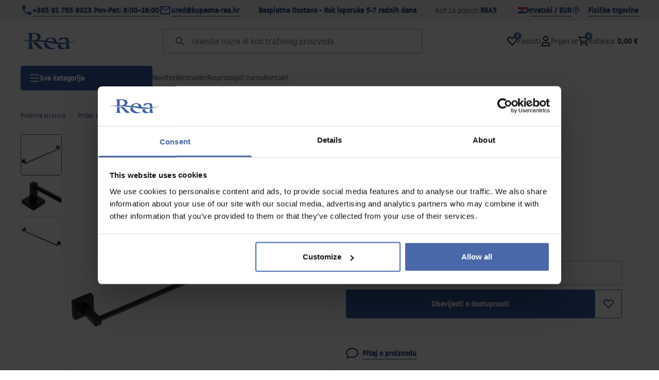

--- FILE ---
content_type: text/html
request_url: https://kupaona-rea.hr/kupaonska-vijesalica-black-322201-hill
body_size: 33278
content:
<!DOCTYPE html><!-- render components without fragment, because may be slots are not working correctly --><html lang="hr"> <head><meta charset="UTF-8"><title>Kupaonska viješalica Black 322201 HILL - Rea</title><link rel="canonical" href="https://kupaona-rea.hr/kupaonska-vijesalica-black-322201-hill"><meta name="description" content="Kupaonska viješalica Black 322201 HILL - Elegantna vješalica za ručnik ili odjeću unijet će red i savršeno upotpuniti vašu kupaonicu."><meta name="robots" content="index, follow"><meta property="og:title" content="Kupaonska viješalica Black 322201 HILL"><meta property="og:type" content="product"><meta property="og:image" content="https://tutumi.pl/picture/smart/filters:quality(75):fill(white)/b7e00941f014d29a4145040e59ae9297.jpg"><meta property="og:url" content="https://kupaona-rea.hr/kupaonska-vijesalica-black-322201-hill"><meta property="og:image:url" content="https://tutumi.pl/picture/smart/filters:quality(75):fill(white)/b7e00941f014d29a4145040e59ae9297.jpg"><meta property="og:image:alt" content="Kupaonska viješalica Black 322201 HILL"><meta property="product:retailer_item_id" content="8532"><meta property="product:availability" content="out of stock"><meta property="product:condition" content="new"><meta property="product:brand" content="Tutumi"><meta property="product:price:amount" content="22.00"><meta property="product:price:currency" content="EUR"><link rel="alternate" hreflang="x-default" href="https://lazienka-rea.com.pl/wieszak-lazienkowy-jednoramienny-322201-hill-czarny"><link rel="alternate" hreflang="sr" href="https://kupaona-rea.rs/kupaonska-vijesalica-black-322201-hill"><link rel="alternate" hreflang="sr-ME" href="https://kupaona-rea.me/kupaonska-vijesalica-black-322201-hill"><link rel="alternate" hreflang="hr" href="https://kupaona-rea.hr/kupaonska-vijesalica-black-322201-hill"><link rel="alternate" hreflang="pl" href="https://lazienka-rea.com.pl/wieszak-lazienkowy-jednoramienny-322201-hill-czarny"><link rel="alternate" hreflang="de" href="https://badezimmer-rea.de/handtuchhalter-black-322201-hill"><link rel="alternate" hreflang="en" href="https://bathroom-rea.co.uk/bathroom-hanger-black-322201-hill"><link rel="alternate" hreflang="en-IE" href="https://bathroom-rea.ie/bathroom-hanger-black-322201-hill"><link rel="alternate" hreflang="bg" href="https://bania-rea.bg/zakacalka-za-bania-black-322201-hill"><link rel="alternate" hreflang="cs" href="https://koupelna-rea.cz/koupelnovy-vesak-black-322201-hill"><link rel="alternate" hreflang="et" href="https://vannituba-rea.ee/wieszak-lazienkowy-jednoramienny-black-322201-hill"><link rel="alternate" hreflang="fi" href="https://kylpyhuone-rea.fi/yksikatinen-kylpyhuoneripustin-musta-322201-hill"><link rel="alternate" hreflang="fr" href="https://salledebain-rea.fr/porte-serviette-black-322201-hill"><link rel="alternate" hreflang="fr-BE" href="https://salledebain-rea.be/porte-serviette-black-322201-hill"><link rel="alternate" hreflang="el" href="https://banio-rea.gr/kremastra-mpanioy-mono-kheri-mauri-322201-hill"><link rel="alternate" hreflang="es" href="https://bano-rea.es/percha-de-bano-black-322201-hill"><link rel="alternate" hreflang="nl" href="https://badkamer-rea.nl/wieszak-lazienkowy-jednoramienny-black-322201-hill"><link rel="alternate" hreflang="lt" href="https://vonioskambarys-rea.lt/pakabas-vonios-kambario-black-322201-hill"><link rel="alternate" hreflang="lv" href="https://vannasistaba-rea.lv/wieszak-lazienkowy-jednoramienny-black-322201-hill"><link rel="alternate" hreflang="de-AT" href="https://badezimmer-rea.at/handtuchhalter-black-322201-hill"><link rel="alternate" hreflang="pt" href="https://banheiro-rea.pt/cabide-de-banheiro-de-braco-unico-preto-322201-hill"><link rel="alternate" hreflang="ru" href="https://santechnika-rea.ru/vesalka-dlia-vannoi-black-322201-hill"><link rel="alternate" hreflang="ro" href="https://baie-rea.ro/cuier-de-baie-black-322201-hill"><link rel="alternate" hreflang="sk" href="https://kupelna-rea.sk/kupelnovy-vesiak-black-322201-hill"><link rel="alternate" hreflang="sl" href="https://kopalnica-rea.si/kopalniski-obesalnik-black-322201-hill"><link rel="alternate" hreflang="uk" href="https://rea.ua/visalka-dlia-vannoyi-black-322201-hill"><link rel="alternate" hreflang="hu" href="https://furdoszoba-rea.hu/furdoszoba-fogas-black-322201-hill"><link rel="alternate" hreflang="it" href="https://bagno-rea.it/portasciugamano-da-bagno-black-322201-hill"><script type="application/ld+json" >{"@context":"https://schema.org","@graph":[{"@type":"Product","name":"Kupaonska viješalica Black 322201 HILL","description":"Elegantna vješalica za ručnik ili odjeću unijet će red i savršeno upotpuniti vašu kupaonicu.","brand":{"@type":"Brand","name":"Tutumi"},"image":"https://tutumi.pl/picture/smart/filters:quality(75):fill(white)/b7e00941f014d29a4145040e59ae9297.jpg","offers":[{"@type":"Offer","price":22,"priceCurrency":"EUR","availability":"https://schema.org/OutOfStock","itemCondition":"https://schema.org/NewCondition","name":"---","url":"/kupaonska-vijesalica-black-322201-hill","shippingDetails":{"@type":"OfferShippingDetails","shippingRate":{"@type":"MonetaryAmount","value":0,"currency":"EUR"},"shippingDestination":{"@type":"DefinedRegion","addressCountry":"HR"}}}]},{"@type":"BreadcrumbList","itemListElement":[{"@type":"ListItem","position":1,"item":{"@id":"https://kupaona-rea.hr/pribor-i-dodaci-za-kupaonu","name":"Pribor i dodaci za kupaonu"}},{"@type":"ListItem","position":2,"item":{"@id":"https://kupaona-rea.hr/kupaonska-vijesalica-black-322201-hill","name":"Kupaonska viješalica Black 322201 HILL"}}]}]}</script><link rel="preconnect" href="https://www.googletagmanager.com"><meta name="viewport" content="minimum-scale=1, initial-scale=1, maximum-scale=5, width=device-width, shrink-to-fit=no, viewport-fit=cover"><link rel="icon" type="image/svg+xml" href="/favicon.svg"><meta name="msapplication-TileColor" content="#FFFFFF"><meta name="theme-color" content="#FFFFFF"><script type="module" src="/js/PWATags.astro_astro_type_script_index_0_lang-lct9yV1L.js"></script><link rel="manifest" href="/manifest.webmanifest"><link rel="stylesheet" href="/_astro/globals.BZmjWcKy.css">
<link rel="stylesheet" href="/_astro/layout.BqQ_YhDa.css">
<link rel="stylesheet" href="/_astro/globals.DaBDSaKp.css">
<link rel="stylesheet" href="/_astro/_id_.IldGhxUE.css">
<link rel="stylesheet" href="/_astro/_id_.ozWNPiSt.css">
<link rel="stylesheet" href="/_astro/_niceUrl_.xuMDqdL2.css">
<link rel="stylesheet" href="/_astro/_id_.Vsxt9w8I.css">
<link rel="stylesheet" href="/_astro/1login-auth.DKJ00dRd.css">
<link rel="stylesheet" href="/_astro/_niceUrl_.oTWo9ih3.css">
<link rel="stylesheet" href="/_astro/_niceUrl_.DvoPVDsn.css">
<link rel="stylesheet" href="/_astro/_niceUrl_.B_E_IkRO.css">
<link rel="stylesheet" href="/_astro/_niceUrl_.BLuVopJS.css">
<link rel="stylesheet" href="/_astro/_niceUrl_.DczeTxg1.css">
<link rel="stylesheet" href="/_astro/_niceUrl_.tAu1cVbI.css">
<link rel="stylesheet" href="/_astro/_niceUrl_.MVTq5k5W.css">
<link rel="stylesheet" href="/_astro/_id_.CeUFN1sJ.css">
<link rel="stylesheet" href="/_astro/_niceUrl_.D8MU2a_-.css">
<link rel="stylesheet" href="/_astro/_id_.fcQF4C5c.css">
<link rel="stylesheet" href="/_astro/_niceUrl_.Tf5JbTSs.css">
<link rel="stylesheet" href="/_astro/_niceUrl_.Dv49_yzL.css">
<link rel="stylesheet" href="/_astro/_id_.BodlayB2.css">
<link rel="stylesheet" href="/_astro/confirmation.DRTpH3Ag.css">
<link rel="stylesheet" href="/_astro/_niceUrl_.efseUVNt.css">
<link rel="stylesheet" href="/_astro/forgot-password.DjnQ2lZG.css">
<link rel="stylesheet" href="/_astro/login.jVTSBw7F.css">
<link rel="stylesheet" href="/_astro/compare.8SLCPna6.css">
<link rel="stylesheet" href="/_astro/_niceUrl_.Ao5el1pe.css">
<link rel="stylesheet" href="/_astro/_niceUrl_.DETDZEHa.css">
<link rel="stylesheet" href="/_astro/login.sIhdMFNs.css">
<link rel="stylesheet" href="/_astro/_id_.WKQ0sF33.css">
<link rel="stylesheet" href="/_astro/index.C3ixcIyR.css"></head> <body> <script>(function(){const translations = {"common":{"from":"od","to":"do","add":"Dodaj","add-review":"Ocijeni proizvod","add-to-cart":"Dodaj u košaricu","add-to-cart-error":"Došlo je do pogreške prilikom dodavanja u košaricu.","add-to-cart-success":"Proizvod je dodan u košaricu","back":"Natrag","back-to-login":"Natrag na prijavu","cancel":"Otkaži","cart":"Košarica","collection-point":"Mjesto preuzimanja","continue":"Nastavi kupovati","continue-as-guest":"Naruči kao gost","continue-as-guest-desc":"Naručite brže. Izradite <0>račun u sljedećem koraku</0> kako biste uštedjeli vrijeme pri sljedećoj kupnji.","customer-account":"Račun","day":{"short":{"friday":"pet.","monday":"pon.","saturday":"sub.","sunday":"ned.","thursday":"čet.","tuesday":"uto.","wednesday":"sri."}},"delete":"Obriši","delete-error":"Došlo je do pogreške prilikom brisanja.","delete-success":"Adresa je obrisana.","delivery":"Dostava","delivery-address":"Adresa dostave","description":"Opis proizvoda","info-about-product":"Informacije o proizvodu","discount":"Popust","dont-have-account":"Još nemate račun? <0>Registrirajte se</0>","edit":"Uredi","enter-city":"Odaberite grad","enter-country-state":"Odaberite županiju","error-occurred":"Došlo je do pogreške","server-error-occurred":"Došlo je do pogreške na poslužitelju","error-occurred-during-login":"Došlo je do pogreške prilikom prijave","error-pattern":"Neispravan format","error-required":"Obavezno polje","error-postal-code":"Neispravan poštanski broj","forgot-password":"Zaboravili ste lozinku?","forgot-password-email":"Unesite svoju e-mail adresu, ako je imamo u sustavu, poslat ćemo vam poveznicu za promjenu lozinke.","forgot-password-email-or-phone":"Unesite e-mail ili broj telefona koji ste koristili prilikom kreiranja računa. Ako ga imamo u sustavu, poslat ćemo vam poveznicu za promjenu lozinke.","invalid-login":"Neispravna e-mail adresa ili broj telefona","go-to-place-order":"Prijeđi na narudžbu","item-count":{"few":"{{count}} proizvoda","many":"{{count}} proizvoda","one":"{{count}} proizvod","other":"{{count}} proizvoda"},"login":"Prijavi se","main-page":"Početna stranica","more":"više","month":{"few":"{{count}} mjeseca","many":"{{count}} mjeseci","one":"{{count}} mjesec","other":"{{count}} mjeseci"},"name":"Naziv","newsletter":"Newsletter","your-email":"Vaša e-mail adresa","newsletter-enter-email":"Unesite svoju e-mail adresu","newsletter-signin":"Prijavi se","next-page":"Sljedeća","no-search-results":"Nema rezultata pretrage","opinions":"Recenzije","order":"Narudžba","order-number":"Broj narudžbe","order-price":"Vrijednost narudžbe","order-status":"Status","order-summary":"Sažetak narudžbe","outpost-shops":"Fizičke trgovine","outpost-shop":"Fizička trgovina","page":"Stranica","page-from":"od","pagination-info":"Prikazano od {{from}} do {{to}} od {{of}} stavki.","pagination-infinite-info":"Prikazano {{to}} od {{of}} stavki.","password-change":"Promjena lozinke","password-changed":"Vaša lozinka je promijenjena.","password-email-notification":{"line1":"Provjerite mapu neželjene pošte.","line2":"Provjerite je li unesena adresa ispravna.","line3":"Pričekajte 15 minuta i pokušajte ponovno.","paragraph":"Niste primili e-mail?","title":"Poslali smo vam e-mail na adresu <0>{{email}}</0>"},"password-phone-notification":{"title":"Poslali smo vam SMS na broj <0>{{phone}}</0>","paragraph":"Niste primili SMS?","line1":"Provjerite je li uneseni broj ispravan.","line2":"Pričekajte 15 minuta i pokušajte ponovno."},"passwords-not-match":"Unesene lozinke nisu iste","previous-page":"Prethodna","product":"Proizvod","product-availability-nofound":"Nema trgovina koje odgovaraju odabranim kriterijima.","product-availability-beginning-info":"Unesite grad ili odaberite veličinu","product-cart-success-long":"Proizvod \"{{product}}\" je dodan u košaricu.","product-name":"Naziv proizvoda","product-outposts":"Provjeri dostupnost u poslovnicama","product-price":"Cijena","product-price-type":"Cijena {{priceType}}","product-quantity":"Količina","product-select-variant":"Odaberite veličinu","product-sum":"Ukupno","product-variant":"Varijanta","products":"Proizvodi","products-count":"Proizvodi ({{count}})","rate-it":"Ocijeni","rated":"Ocijenjeno","remove-from-favorites":"Ukloni iz favorita","repository-add-fail":"Došlo je do pogreške prilikom dodavanja u favorite.","repository-added":"Proizvod je dodan u favorite.","repository-added-long":"Proizvod \"{{name}}\" je dodan u favorite.","repository-remove-fail":"Došlo je do pogreške prilikom uklanjanja iz favorita.","repository-removed":"Proizvod je uklonjen iz favorita.","repository-removed-long":"Proizvod \"{{name}}\" je uklonjen iz favorita.","required":"* obavezna polja","required-field":"*","review-content":"Napiši recenziju","review-content-optional":"Sadržaj recenzije (opcionalno)","date-added":"Datum dodavanja:","no-reviews":"Nema recenzija","no-reviews-desc":"Još nitko nije ocijenio ovaj proizvod. <br></br>Budite prvi koji će podijeliti svoje mišljenje!","reviews-allowed":"Vaše mišljenje je važno!","reviews-allowed-desc":"Pomozite drugima u donošenju odluke i podijelite svoja iskustva s ovim proizvodom.","review-score":"Ocjena {{name}}","review-created":"Recenzija je stvorena","reviews":"Ocjene i recenzije","save":"Spremi","save-changes":"Spremi promjene","search":{"orders":"Broj narudžbe","products":"Pretraži proizvode...","search":"Pretraži","results":"Rezultati za"},"see-all":"Vidi sve","selected-filters":"Odabrani filteri","show":"Prikaži","show-2":"Vidi","show-all":"Vidi sve","show-less":"Prikaži manje","show-more-2":"Prikaži više","show-more":"Vidi više","show-selected":"Prikaži odabrano","sizetable":"Tablica veličina","subcategories":"Potkategorije","suggestions":"Prijedlozi","telephone":"Broj telefona","to-cart":"U košaricu","accept":"Prihvati","load-more":"Učitaj još {{limit}}","header404":"Nažalost, stranica na toj adresi nije pronađena.","content404":"Ako imate pitanja, kontaktirajte nas.","header403":"Nemate dopuštenje za pregled ove stranice","content403":"Ako imate pitanja, kontaktirajte nas.","error-back":"Vrati se na početnu stranicu","back-to-help-center":"Vrati se u centar za pomoć","rate-product":"Ocijeni proizvod","review-title":"Naslov recenzije (opcionalno)","promotion":"Promocija","select-file":"Odaberite datoteku","product-id":"ID proizvoda","product-url":"URL proizvoda","cart-without-name":"Košarica bez naziva","cart-name":"Naziv košarice","cart-items":"Proizvodi","cart-total":"Vrijednost","your-account":"Vaš račun","repository":"Favoriti","search-placeholder":"Unesite naziv ili kod traženog proizvoda","selected-language":"Jezik","footer-merce":"e-commerce platforma od","favorite":"Favoriti","home":"Početna","download":"Preuzmi","producer":"Proizvođač","sortby":"Redoslijed","date-range":"Raspon datuma","item-count-long":"Broj proizvoda: {{count}}","back-to":"Vrati se na - {{categoryName}}","filters-and-sorting":"Filteri i sortiranje","add-to-favorites":"Dodaj u favorite","in-days":"{{value}} dana","in-hours":"{{value}}h","delivery-in":"Dostava za","vat":"PDV","ean":"EAN","unit":"Jedinica","warehouse-symbol":"Skladišni simbol","custom-code":"Vlastiti kod","ask-about-product":"Pitaj o proizvodu","less":"Manje","quantity":"Količina","filename":"Naziv datoteke","options-not-found":"Opcije nisu pronađene","check":"Provjeri","choose-size-error":"Odaberite veličinu","notify-info":"Unesite svoju e-mail adresu. Kada proizvod ili varijanta ponovno bude dostupna, dobit ćete obavijest.","notify-success":"Vaša e-mail adresa je uspješno spremljena.","available":"Dostupno","unavailable":"Nedostupno","variants":"Varijante","selected-outpost":"Odabrano skladište","edit-my-carts":"Uredi moje košarice","validation-required":"Polje je obavezno","validation-email":"Neispravna e-mail adresa","validation-telephone":"Neispravan broj telefona","validation-min-length":{"few":"Polje mora imati najmanje {{count}} znaka","many":"Polje mora imati najmanje {{count}} znakova","one":"Polje mora imati najmanje {{count}} znak","other":"Polje mora imati najmanje {{count}} znakova"},"validation-max-length":{"few":"Polje može imati najviše {{count}} znaka","many":"Polje može imati najviše {{count}} znakova","one":"Polje može imati najviše {{count}} znak","other":"Polje može imati najviše {{count}} znakova"},"validation-min":"Vrijednost ne može biti manja od {{min}}","validation-max":"Vrijednost ne može biti veća od {{max}}","validation-regex":"Korišten je nedopušteni znak","validation-accept-rules":"Morate prihvatiti pravila","cheapest-price-info":"Najniža cijena u posljednjih 30 dana:","cheapest-price-label":"najniža cijena u posljednjih 30 dana","regular-price-label":"Redovna cijena","promotion-price-label":"promotivna cijena","actual-price-label":"trenutna cijena","price-with-code-label":"s kodom","coupon-code-copied":"Kopirano: {{code}}","show-all-products":"Vidi sve proizvode","opening-hours":"Radno vrijeme","map-directions":"Upute za dolazak","days":{"one":"dan","few":"dana","many":"dana","other":"dana"},"hours":{"one":"sat","few":"sata","many":"sati","other":"sati","short":"sat."},"minutes":{"one":"minuta","few":"minute","many":"minuta","other":"minuta","short":"min."},"seconds":{"one":"sekunda","few":"sekunde","many":"sekundi","other":"sekundi","short":"sek."},"price-history":"Najniža cijena u posljednjih 30 dana","choose-size":"Odaberite veličinu","product-notify":"Obavijesti o dostupnosti","complete-stylization":"Dovrši stilizaciju","submit":"Pošalji","email":"E-mail adresa","email-or-phone":"E-mail adresa ili broj telefona","read-on":"Čitaj dalje","news":"Novosti","total-price":"Ukupna cijena","total-worth":"Ukupna vrijednost","confirm-register":"Potvrda registracije","confirm-register-failed":"Potvrda registracije nije uspjela","go-to-checkout":"Prijeđi na blagajnu","activated-loyalty-card":"Loyalty kartica je aktivirana","activate-loyalty-card":"Aktivacija loyalty kartice","index":"Indeks","update-app-title":"Dostupno ažuriranje!","update-app-message":"Nova verzija aplikacije {{appName}} je dostupna! Želite li je preuzeti sada?","update-app-confirm":"Ažuriraj","update-app-cancel":"Ne sada","offline-mode":"Izvanmrežni način","offline-mode-message":"Vaš uređaj nema internetsku vezu potrebnu za korištenje servisa.","try-again":"Pokušaj ponovno","open-settings":"Otvori postavke","compare-product":"Usporedi proizvod","compare-products":"Usporedi proizvode","compare":"Usporedba proizvoda","categories":"Kategorije","show-differences":"Prikaži razlike","compare-add-fail":"Dosegnut je maksimalan broj proizvoda u usporedbi","no-products-to-compare":"Nema proizvoda za usporedbu","vide":"Usporedi","documents-for-download":"Dokumenti za preuzimanje","outpost-error":{"permission-danied":"Korisnik je odbio pristup lokaciji.","position-unvailable":"Podaci o lokaciji nisu dostupni.","timeout":"Vrijeme za dobivanje lokacije je isteklo.","default":"Došlo je do nepoznate pogreške prilikom dobivanja lokacije."},"find-nearest":"Pronađi najbližu poslovnicu","find-outpost":"Pronađi poslovnicu","not-support-geolocation":"Vaš preglednik ne podržava geolokaciju.","show-all-outposts":"Prikaži sve","prefix-phone":"tel.:","prefix-email":"e-mail:","auth-services":{"facebookApi":"Facebook","googleApi":"Google","wpOneLogin":"WP 1Login","twitter":"Twitter","instagram":"Instagram","appleApi":"Apple"},"social-login":"Ili se prijavite putem","social-login-error":"Prijava nije uspjela","social-login-redirect-info":"Molimo pričekajte. Uskoro ćete biti preusmjereni...","login-action":"Prijava","cart-reminder":"Ne čekajte s kupnjom, dodavanje proizvoda u košaricu ne znači njihovu rezervaciju.","cart-reminder-finalization-options":"Nema dostupnih metoda dostave i isporuke.","cart-reminder-finalization-options-alternative":"Nema mogućnosti realizacije narudžbe u odabranoj zemlji isporuke.","welcome-user":"Dobrodošli <0>{{name}}</0>","my-data":"Moji podaci","change-password":"Promijeni lozinku","terms-and-conditions":"Marketinške privole","billing-data":"Podaci za račun","my-addresses":"Adrese","change-outpost":"Promijeni skladište","my-orders":"Narudžbe","my-returns":"Povrati","my-complaints":"Reklamacije","import-products-to-cart":"Uvezi proizvode u košaricu","import-products":"Uvezi proizvode","carts-in-cash":"Košarice","trade-credit":"Trgovački kredit","trade-documents":"Trgovački dokumenti","trade_document":"Trgovački dokument","loyalty-program":"Program vjernosti","employees":"Zaposlenici","panel":"Panel","logout":"Odjavi se","your-manager":"Vaš menadžer","contact-with-manager":"Kontaktirajte svog menadžera","contact-with-manager-info":"Niste sigurni ili trebate stručni savjet? Kontaktirajte svog menadžera","to-cash":"Na blagajnu","go-to-cash":"Prijeđi na blagajnu","points":"Bodovi","selected-cart":"Odabrana košarica","manage-carts":"Upravljaj košaricama","cart-total-price":"Ukupno","popular-phrases":"Popularne fraze","shipment-estimation-today":"Kupite do {{hour}} - dostava danas","shipment-estimation-other":"Najbrža dostava: {{day}}","selected-products":"Odabrani proizvodi","total-value":{"nett":"Neto vrijednost","gross":"Bruto vrijednost"},"add-selected":"Dodaj odabrano","products-added-to-cart":"Proizvodi su dodani u košaricu","order-id":"ID narudžbe","date":"Datum","amount":{"nett":"Neto iznos","gross":"Bruto iznos"},"status":"Status","tracking":"Praćenje","address":"Adresa","actions":"Akcije","retry":"Pokušaj ponovno","last-orders":"Zadnje narudžbe","missing-orders":"Nema narudžbi","missing-last-orders":"Nema zadnjih narudžbi","menu":"Izbornik","in-warehouse":"U skladištu","or":"ili","update-customized-name-error":"Nije moguće ažurirati vlastiti kod","product-code":"Šifra proizvoda","base-technical-data":"Osnovni tehnički podaci","product-customized-names":"Vlastiti kodovi proizvoda","own-product-name":"Vlastiti naziv proizvoda","upload-file-with-codes":"Učitaj datoteku s kodovima","assigned-discounts":"Dodijeljeni popusti","no-assigned-discounts":"Nema dodijeljenih popusta","individual-disount":"Individualni popust","settings":"Postavke","select-currency":"Odaberite valutu","select-language":"Odaberite jezik","select-country":"Odaberite državu","anonymize-account-message":"Račun je uspješno izbrisan","anonymize-account-message-error":"Račun nije izbrisan","anonymize-account":"Brisanje računa","confirmation-title":"Potvrda operacije","confirmation-success-message":"Operacija je uspješno izvršena","confirmation-error-message":"Operacija nije uspjela","delete-customer-requires-confirmation":"Potrebna je potvrda. Poslana je e-mail poruka s daljnjim uputama.","start":"Početak","clear":"Očisti","recently-searched":"Nedavno pretraživano","hints":"Savjeti","options":"Opcije","last-order":"Zadnja narudžba","no-last-order-found":"Nema zadnje narudžbe","edit-my-data":"Uredi moje podatke","last-viewed":"Nedavno pregledano","remove-product-availabilty-notification":"Obavijesti o dostupnosti proizvoda","remove-product-availabilty-notification-success":"Obavijest o dostupnosti proizvoda je uspješno uklonjena","remove-product-availabilty-notification-error":"Došlo je do pogreške. Promjene nisu spremljene.","assigned-documents":"Dodijeljeni dokumenti","no-documents-assigned":"Nema dodijeljenih dokumenata","freebies-to-choose":"Pokloni za odabir:","freebies-terms":"Pravila kampanje","offers":"Ponude","nett":"neto","gross":"bruto","catalog-price":"Kataloška cijena:","review-information":"Obavijest","review-information-content":"Na našoj stranici recenzije mogu ostaviti samo osobe koje su kupile proizvod. <0>Dodaj recenziju</0>","review-information-content-logged-in":"Recenzije mogu ostaviti samo prijavljeni korisnici.<br></br> <0>Prijavite se</0> kako biste podijelili svoje mišljenje, ili <1>izradite račun</1> u nekoliko trenutaka.","vouchers-list":"Poklon kartice","other-vouchers":"Ostale poklon kartice","voucher-balance":"Vaše stanje","voucher-balance-error":"Došlo je do pogreške prilikom dohvaćanja stanja","voucher-code":"Kod poklon kartice","voucher-code-added-successfully":"Kod je uspješno iskorišten","realize":"Iskoristi","generate-technical-data-sheet":"Preuzmi TDS karticu","weight":"Težina","weightUnit":"kg","contact-list-heading":"Pišite nam","contact-list-description":"Kontaktirajte naš tim stručnjaka koji će rado odgovoriti na sva vaša pitanja i pomoći vam pronaći najbolja rješenja. Tu smo za vas – pišite ili nazovite nas već danas!","contact-list-all":"Sve","invalid-number":"Neispravan broj","invalid-country-code":"Neispravan pozivni broj države","too-short":"Broj je prekratak","too-long":"Broj je predug","track-shipment":"Prati pošiljku","notify":"Obavijesti","no-products-found":"Nema pronađenih proizvoda","subgroup-discounts":"Pragovi popusta","from-you":"od vas","current-location":"Trenutna lokacija","your-discount":"Vaš popust","rga-action-return":"Vrati proizvode","rga-action-complaint":"Prijavi reklamaciju","price-with-discount":"Cijena s popustom","code":"Kod","payment-errors":{"update-shipping":"Došlo je do pogreške prilikom promjene načina dostave","update-coupon":"Došlo je do pogreške prilikom dodavanja koda za popust","coupon-limit-exceeded":"Možete koristiti najviše jedan kod za popust","order-processing":"Došlo je do pogreške prilikom obrade narudžbe","checkout":"Došlo je do pogreške prilikom obrade košarice"},"percentage-discount":"Postotni popust","cash-discount":"Novčani popust","turnover-from":"Od prometa","turnover-to":"Do prometa","your-turnover":"Vaš promet","turnover-error":"Došlo je do pogreške prilikom dohvaćanja pragova popusta","turnover":"Promet","your-current-discount":"Vaš trenutni popust","your-turnover-time":"Vaš promet u zadnjih 180 dana","turnover-notification":"Kupite za <span>{{price}}</span> u roku od <span>{{days}} dana</span> kako ne biste izgubili trenutni popust! Ako ne naručite u tom roku, popust će biti smanjen.","choose-variant":"Odaberite varijantu","price-per-unit":"Cijena za {{amount}}{{unit}}","come-back":"Vrati se","display":"Prikaži","email-or-phone-number":"E-mail ili broj telefona","account-was-confirmed":"Račun je potvrđen","account-confirmed-error":"Račun nije potvrđen","loyalty-card":"Klub kupaca","empty-price-title":"Prijavite se za prikaz cijena","empty-price-title-logged-in":"Kontaktirajte nas za kupnju ovog proizvoda","empty-price-description":"Za prikaz cijene proizvoda i kupnju, prijavite se na svoj račun.","empty-price-description-logged-in":"Ovaj proizvod je dostupan samo po narudžbi, kontaktirajte nas ako ga želite kupiti.","nett-price":"Neto cijena","gross-price":"Bruto cijena","shortcut-availability":"Dost.","shortcut-size":"Velič.","additional-options":"Dodatne opcije","approve":"Odobri","disapprove":"Odbij","order-approved":"Narudžba je odobrena","order-disapproved":"Narudžba je odbijena","go-to-login-page":"Prijeđi na stranicu za prijavu","content":"Sadržaj","show-price":"Prikaži cijenu","confirm-register-success":"Račun je uspješno registriran","go-to-panel-page":"Prijeđi na panel","customer-redirect-info":"Molimo pričekajte. Uskoro ćete biti preusmjereni...","if-no-redirection-occurred":"Ako nije došlo do preusmjeravanja","click-here":"kliknite ovdje","confirm-register-failed-result":"Potvrđujući kod ne postoji, ponovite potvrdu u obrascu za prijavu","your-signature":"Vaš potpis","signature-info":"Vaša recenzija će biti vidljiva svima, stoga odlučite kako se želite potpisati.","confirmation-code":"Kod za potvrdu","submit-reset-password":"Resetiraj lozinku","date-of-birth-invalid":"Neispravan datum rođenja","first-page":"","last-page":"","warehouse":"","generate-technical-data-sheet-page":"","generate-technical-data-sheet-copied":"","generate-technical-data-sheet-copied-error":"","info":"Informacija","leave-page-message":"Imate odabrane proizvode. Jeste li sigurni da želite napustiti stranicu?"},"contact":{"contact":"Kontakt","subject":"Predmet","message-body":"Sadržaj poruke","submit":"Pošalji","error-telephone":"Telefonski broj mora sadržavati 9 znamenki","fullName":"Ime i prezime"},"product":{"listType":"Prikaz","filters":"Filtriranje","filters2":"Filtri","active-filters":"Aktivni filtri","free-delivery-from":"Besplatna dostava od","delivery-from":"Dostava od","choose-variant":"Odaberi varijantu","all-products":"Svi proizvodi","sortby2":"Sortiranje","yes":"Da","no":"Ne","clear-filters":"Očisti filtre","clear":"Očisti","select-filters":"Primijeni filtre","confirm":"Potvrdi","composition":"Sastav","deliveryCosts":"Troškovi dostave","paymentMethods":"Načini plaćanja","all-filters":"Svi filtri","selected":"Odabrano","apply":"Primijeni","technical-data":"Tehnički podaci","download-files":"Datoteke za preuzimanje","product-notavailable":"Nije dostupno","current-select":"Trenutno odabrano","set-as-selected":"Postavi kao moje skladište","warehouses-availability":"Dostupnost u skladištima","product-available":"Dostupno","check-in-warehouses":"Provjeri dostupnost u skladištima","choose-set-element":"Odaberi {{sequence}} element seta","choose-set-variant":"Odaberi veličinu za {{sequence}} element seta","sequence-1-order":"prvi","sequence-1-other":"prvog","sequence-2-order":"drugi","sequence-2-other":"drugog","sequence-3-order":"treći","sequence-3-other":"trećeg","sequence-4-order":"četvrti","sequence-4-other":"četvrtog","sequence-5-order":"peti","sequence-5-other":"petog","shipping":{"one":"Dostava sutra.","two":"Dostava prekosutra.","few":"Dostava {{date}}.","many":"Dostava {{date}}.","other":"Dostava {{date}}."},"notify-about-availability":"Obavijesti o dostupnosti","notify-about-availability-success":"Uspješno spremljeno. Primit ćete obavijest kada proizvod bude dostupan.","product-unavailable":"Proizvod nije dostupan","notify-about-availability-by-mail":{"one":"Obavijesti me o dostupnosti putem e-maila.","few":"Obavijesti me o dostupnosti veličine putem e-maila.","other":"Obavijesti me o dostupnosti veličine putem e-maila."},"notify-me":"Obavijesti me","properties":"Svojstva","show-pictures":"Prikaži slike","specification":"Specifikacija","immediateShipping":"Trenutna dostava","notify-me-statement":"Želim primiti e-mail kada moja veličina bude dostupna.","notify-me-size":"Veličina: {{size}}","sku":"SKU","ean":"EAN","id":"ID","bundled-items-header":"Proizvodi uključeni u set","codeUsed":"Aktiviran","useCode":"Aktiviraj","availability":"","freeShipping":{"one":"Besplatna dostava unutar {{info}} radnih dana.","few":"Besplatna dostava unutar {{info}} radnih dana.","many":"Besplatna dostava unutar {{info}} radnih dana.","other":"Besplatna dostava unutar {{info}} radnih dana."},"shippingDelivery":{"one":"Dostava unutar {{info}} radnog dana.","few":"Dostava unutar {{info}} radnih dana.","many":"Dostava unutar {{info}} radnih dana.","other":"Dostava unutar {{info}} radnih dana."}}};
const SERVER_HOST = undefined;
const INPOST_HOST = undefined;
const REQUEST_TIMEOUT = undefined;
const isMobile = false;
const sitesInfo = {"countries":[{"name":"Hrvatska","code":"HR","currencies":[{"symbol":"€","code":"EUR","name":"Euro"}],"languages":[{"code":"hr","name":"Hrvatski"}],"defaults":{"currency":{"symbol":"€","code":"EUR","name":"Euro"},"language":{"code":"hr","name":"Hrvatski"}},"locale":{"priceFormat":"%p %e","decimalSeparator":",","thousandSeparator":"","dateFormat":"d.m.Y","timeFormat":"H:i:s","showZeroDecimalParts":true}}],"country":{"name":"Hrvatska","code":"HR","currencies":[{"symbol":"€","code":"EUR","name":"Euro"}],"languages":[{"code":"hr","name":"Hrvatski"}],"defaults":{"currency":{"symbol":"€","code":"EUR","name":"Euro"},"language":{"code":"hr","name":"Hrvatski"}},"locale":{"priceFormat":"%p %e","decimalSeparator":",","thousandSeparator":"","dateFormat":"d.m.Y","timeFormat":"H:i:s","showZeroDecimalParts":true}},"currency":{"symbol":"€","code":"EUR","name":"Euro"},"language":{"code":"hr","name":"Hrvatski"},"shopName":"Rea","CDNAddress":"https://tutumi.pl/","plugins":{"inpost_pay":{"isActive":false,"merchantClientId":""}},"siteSwitcher":[{"domain":"lazienka-rea.com.pl","countryCode":"PL","displayName":"Poljska"},{"domain":"bathroom-rea.co.uk","countryCode":"GB","displayName":"Velika Britanija"},{"domain":"badezimmer-rea.de","countryCode":"DE","displayName":"Njemačka"},{"domain":"santechnika-rea.ru","countryCode":"RU","displayName":"Rusija"},{"domain":"bagno-rea.it","countryCode":"IT","displayName":"Italija"},{"domain":"koupelna-rea.cz","countryCode":"CZ","displayName":"Češka"},{"domain":"baie-rea.ro","countryCode":"RO","displayName":"Rumunjska"},{"domain":"kupelna-rea.sk","countryCode":"SK","displayName":"Slovačka"},{"domain":"furdoszoba-rea.hu","countryCode":"HU","displayName":"Mađarska"},{"domain":"bania-rea.bg","countryCode":"BG","displayName":"Bugarska"},{"domain":"vonioskambarys-rea.lt","countryCode":"LT","displayName":"Litva"},{"domain":"rea.ua","countryCode":"UA","displayName":"Ukrajina"},{"domain":"salledebain-rea.fr","countryCode":"FR","displayName":"Francuska"},{"domain":"bano-rea.es","countryCode":"ES","displayName":"Španjolska"},{"domain":"kupaona-rea.hr","countryCode":"HR","displayName":"Hrvatska"},{"domain":"vannituba-rea.ee","countryCode":"EE","displayName":"Estonija"},{"domain":"vannasistaba-rea.lv","countryCode":"LV","displayName":"Latvija"},{"domain":"badkamer-rea.nl","countryCode":"NL","displayName":"Nizozemska"},{"domain":"kupaona-rea.me","countryCode":"ME","displayName":"Crna Gora"},{"domain":"kupaona-rea.rs","countryCode":"RS","displayName":"Srbija"},{"domain":"salledebain-rea.be","countryCode":"BE","displayName":"Belgija"},{"domain":"badezimmer-rea.at","countryCode":"AT","displayName":"Austrija"},{"domain":"bathroom-rea.ie","countryCode":"IE","displayName":"Irska"},{"domain":"kopalnica-rea.si","countryCode":"SI","displayName":"Slovenija"},{"domain":"kylpyhuone-rea.fi","countryCode":"FI","displayName":"Finska"},{"domain":"banheiro-rea.pt","countryCode":"PT","displayName":"Portugal"},{"domain":"banio-rea.gr","countryCode":"GR","displayName":"Grčka"}],"watermark":null,"acl":{"crm":{"allow_custom_address_data_in_cart":true,"allow_custom_billing_data_in_cart":true,"allow_coupon_usage_in_cart":true,"allow_voucher_usage_in_cart":false}},"activeOperatorNotificationTypes":{"change_trade_credit_value":false},"settings":{"timeShippingAt":null,"isActiveClickAndCollect":false,"customerEmployeeActivation":false,"notifyOperatorBeforeSaveRegister":false,"allowRegistrationByPhoneNumber":false,"isProductNotificationEnabled":true,"offerType":"discount","kdrEnabled":false},"agreementScenarioConfig":{"customerRegisterScenario":"customer_register","customerPanelScenario":"customer_register","orderScenario":"customer_register","newsletterScenario":"newsletter"},"defaultLang":"hr","googleRecaptcha":{"isActive":false,"siteKey":null,"actions":null}};
const AI_CHAT_HOST = undefined;
const integrations = {"gtmId":{"pl":"GTM-MD8XX2D","en":"GTM-K5WN6M8","de":"GTM-N7C45C3","uk":"GTM-KHZQ5QQ","os":"GTM-NV7SK33C","bn":"GTM-PZW83R5P","bg":"GTM-NNJPZ7W","hr":"GTM-NNQ8Z2BQ","me":"GTM-N7K8WJ76","cz":"GTM-534GT48","et":"GTM-PVT2XT5K","fi":"GTM-WPDGPZS7","fr":"GTM-PPB864C","el":"GTM-TX4P9K2Q","es":"GTM-KG83HC6","nl":"GTM-KFD8WTF8","ga":"GTM-PR4C2PF5","lt":"GTM-TH5RQWD","lv":"GTM-KQGVMRDJ","pt":"GTM-5MW6FDTG","ru":"GTM-P974XMK","ro":"GTM-WG5FSWM","rs":"GTM-WXSS5S6X","sk":"GTM-TQ77JRJ","sl":"GTM-MWML6JJW","hu":"GTM-5NG63Q9","it":"GTM-NX6P99T"},"customGtmUrl":"","quarticonId":"","trustMateStars":"","trustMateReviews":"","hotjarId":"","cookiebotId":"","luigisbox":"","sm":""};

      window.__raccoon__ = {
        translations,
        isMobile,
        sitesInfo,
        SERVER_HOST,
        INPOST_HOST,
        REQUEST_TIMEOUT,
        AI_CHAT_HOST,
        integrations: integrations,
      };
    })();</script> <style>astro-island,astro-slot,astro-static-slot{display:contents}</style><script>(()=>{var e=async t=>{await(await t())()};(self.Astro||(self.Astro={})).load=e;window.dispatchEvent(new Event("astro:load"));})();</script><script>(()=>{var A=Object.defineProperty;var g=(i,o,a)=>o in i?A(i,o,{enumerable:!0,configurable:!0,writable:!0,value:a}):i[o]=a;var d=(i,o,a)=>g(i,typeof o!="symbol"?o+"":o,a);{let i={0:t=>m(t),1:t=>a(t),2:t=>new RegExp(t),3:t=>new Date(t),4:t=>new Map(a(t)),5:t=>new Set(a(t)),6:t=>BigInt(t),7:t=>new URL(t),8:t=>new Uint8Array(t),9:t=>new Uint16Array(t),10:t=>new Uint32Array(t),11:t=>1/0*t},o=t=>{let[l,e]=t;return l in i?i[l](e):void 0},a=t=>t.map(o),m=t=>typeof t!="object"||t===null?t:Object.fromEntries(Object.entries(t).map(([l,e])=>[l,o(e)]));class y extends HTMLElement{constructor(){super(...arguments);d(this,"Component");d(this,"hydrator");d(this,"hydrate",async()=>{var b;if(!this.hydrator||!this.isConnected)return;let e=(b=this.parentElement)==null?void 0:b.closest("astro-island[ssr]");if(e){e.addEventListener("astro:hydrate",this.hydrate,{once:!0});return}let c=this.querySelectorAll("astro-slot"),n={},h=this.querySelectorAll("template[data-astro-template]");for(let r of h){let s=r.closest(this.tagName);s!=null&&s.isSameNode(this)&&(n[r.getAttribute("data-astro-template")||"default"]=r.innerHTML,r.remove())}for(let r of c){let s=r.closest(this.tagName);s!=null&&s.isSameNode(this)&&(n[r.getAttribute("name")||"default"]=r.innerHTML)}let p;try{p=this.hasAttribute("props")?m(JSON.parse(this.getAttribute("props"))):{}}catch(r){let s=this.getAttribute("component-url")||"<unknown>",v=this.getAttribute("component-export");throw v&&(s+=` (export ${v})`),console.error(`[hydrate] Error parsing props for component ${s}`,this.getAttribute("props"),r),r}let u;await this.hydrator(this)(this.Component,p,n,{client:this.getAttribute("client")}),this.removeAttribute("ssr"),this.dispatchEvent(new CustomEvent("astro:hydrate"))});d(this,"unmount",()=>{this.isConnected||this.dispatchEvent(new CustomEvent("astro:unmount"))})}disconnectedCallback(){document.removeEventListener("astro:after-swap",this.unmount),document.addEventListener("astro:after-swap",this.unmount,{once:!0})}connectedCallback(){if(!this.hasAttribute("await-children")||document.readyState==="interactive"||document.readyState==="complete")this.childrenConnectedCallback();else{let e=()=>{document.removeEventListener("DOMContentLoaded",e),c.disconnect(),this.childrenConnectedCallback()},c=new MutationObserver(()=>{var n;((n=this.lastChild)==null?void 0:n.nodeType)===Node.COMMENT_NODE&&this.lastChild.nodeValue==="astro:end"&&(this.lastChild.remove(),e())});c.observe(this,{childList:!0}),document.addEventListener("DOMContentLoaded",e)}}async childrenConnectedCallback(){let e=this.getAttribute("before-hydration-url");e&&await import(e),this.start()}async start(){let e=JSON.parse(this.getAttribute("opts")),c=this.getAttribute("client");if(Astro[c]===void 0){window.addEventListener(`astro:${c}`,()=>this.start(),{once:!0});return}try{await Astro[c](async()=>{let n=this.getAttribute("renderer-url"),[h,{default:p}]=await Promise.all([import(this.getAttribute("component-url")),n?import(n):()=>()=>{}]),u=this.getAttribute("component-export")||"default";if(!u.includes("."))this.Component=h[u];else{this.Component=h;for(let f of u.split("."))this.Component=this.Component[f]}return this.hydrator=p,this.hydrate},e,this)}catch(n){console.error(`[astro-island] Error hydrating ${this.getAttribute("component-url")}`,n)}}attributeChangedCallback(){this.hydrate()}}d(y,"observedAttributes",["props"]),customElements.get("astro-island")||customElements.define("astro-island",y)}})();</script><script>window._$HY||(e=>{let t=e=>e&&e.hasAttribute&&(e.hasAttribute("data-hk")?e:t(e.host&&e.host.nodeType?e.host:e.parentNode));["click", "input"].forEach((o=>document.addEventListener(o,(o=>{if(!e.events)return;let s=t(o.composedPath&&o.composedPath()[0]||o.target);s&&!e.completed.has(s)&&e.events.push([s,o])}))))})(_$HY={events:[],completed:new WeakSet,r:{},fe(){}});</script><!--xs--><astro-island uid="1HMcNr" data-solid-render-id="s5" component-url="/js/SSRHydration-CeEp42I5.js" component-export="SSRHydration" renderer-url="/js/client-CIxh-CxF.js" props="{&quot;languageCode&quot;:[0,&quot;hr&quot;]}" ssr client="load" opts="{&quot;name&quot;:&quot;SSRHydration&quot;,&quot;value&quot;:true}"></astro-island> <style>
      @font-face {
        font-family: "Noway";
        font-display: swap;
        src:
          url("/fonts/Noway-Regular.woff2") format("woff2"),
          url("/fonts/Noway-Regular.woff") format("woff"),
          url("/fonts/Noway-Regular.ttf") format("truetype");
        font-weight: 400;
      }

      @font-face {
        font-family: "Noway";
        font-display: swap;
        src:
          url("/fonts/Noway-Medium.woff2") format("woff2"),
          url("/fonts/Noway-Medium.woff") format("woff"),
          url("/fonts/Noway-Medium.ttf") format("truetype");
        font-weight: 500;
      }

      :root {
        --neutral-primary: 17 17 17;
        --neutral-secondary: 84 84 84;
        --neutral-tertiary: 106 106 106;
        --neutral-disabled: 166 166 166;

        --additional-primary: 26 44 136;
        --additional-secondary: 26 136 37;
        --additional-tertiary: 231 0 0;

        --additional-quaternary: 231 0 0;
        --additional-quinary: var(--additional-secondary);
        --additional-senary: var(--additional-tertiary);

        --accent-primary: 57 95 168;
        --accent-secondary: 51 78 135;
        --accent-tertiary: 133 164 228;
        --accent-disabled: 204 220 255;

        --text-accent-primary: var(--accent-secondary);
        --text-accent-secondary: var(--accent-primary);
        --text-accent-tertiary: var(--accent-tertiary);
        --text-accent-disabled: var(--accent-disabled);

        --add-to-cart-primary: 28 28 28;
        --add-to-cart-secondary: 56 56 56;
        --add-to-cart-tertiary: 134 134 134;
        --add-to-cart-disabled: 211 211 211;

        --text-on-accent-primary: 255 255 255;
        --text-on-accent-secondary: 188 188 188;
        --text-on-accent-tertiary: 255 255 255;
        --text-on-accent-disabled: 255 255 255;

        --fill-primary: 255 255 255;
        --fill-secondary: 248 248 248;
        --fill-tertiary: 240 240 240;

        --border-primary: 178 178 178;
        --border-secondary: 125 125 125;
        --border-focus: 62 88 224;
        --border-disabled: 231 231 231;

        --border-card-primary: 228 228 228;
        --border-card-secondary: 209 209 209;

        --system-attention-primary: 79 94 182;
        --system-attention-secondary: 237 239 247;
        --system-success-primary: 54 98 0;
        --system-success-secondary: 237 243 221;
        --system-error-primary: 215 0 0;
        --system-error-secondary: 251 238 238;
        --system-warning-primary: 208 75 0;
        --system-warning-secondary: 255 249 235;

        --fill-flag-default: var(--additional-primary);
        --text-flag-default: var(--text-on-accent-primary);

        --fill-flag-sale: 231 0 0;
        --text-flag-sale: var(--text-on-accent-primary);

        --fill-flag-bestseller: 26 136 37;
        --text-flag-bestseller: var(--text-on-accent-primary);

        --fill-flag-new: 57 95 168;
        --text-flag-new: var(--text-on-accent-primary);
        
        --width-association-card: 10.75rem;
        --width-association-card-lg: 18rem;

        --font-primary: "Noway", -apple-system, system-ui, BlinkMacSystemFont, "Helvetica Neue",
          "Helvetica", sans-serif;
        --font-secondary: "Noway", -apple-system, system-ui, BlinkMacSystemFont, "Helvetica Neue",
          "Helvetica", sans-serif;

        --bg-body: #fff;
        --bg-default-flag: rgb(var(--primary-600) / 1);
        --text-default-flag: rgb(var(--neutral-50) / 1);
        --bg-new-flag: rgb(var(--accent-primary) / 1);
        --text-new-flag: rgb(var(--text-on-accent-primary) / 1);
        --bg-promotion-flag: rgb(var(--success-500) / 1);
        --text-promotion-flag: rgb(var(--neutral-50) / 1);
        --discount-color: rgb(214 0 11 / 1);
        --bg-banner:#F0F0F0;

         
      --width-association-card: 172px;
    
      @media (min-width: 1024px) {
        --width-association-card: 288px;
      }
    
      }
    </style><svg style="display:none"><symbol id="i-arrow"><svg fill="currentColor" xmlns="http://www.w3.org/2000/svg" viewBox="0 0 320 512"><path d="M321.9 256l-17 17L113 465l-17 17L62.1 448l17-17 175-175L79 81l-17-17L96 30.1l17 17L305 239l17 17z"/></svg></symbol><symbol id="i-chevronsLeft"><svg fill="currentColor" xmlns="http://www.w3.org/2000/svg" viewBox="0 0 512 512"><path d="M47 239l-17 17 17 17L239 465l17 17L289.9 448l-17-17L97.9 256 273 81l17-17L256 30.1 239 47 47 239zm192 0l-17 17 17 17L431 465l17 17L481.9 448l-17-17-175-175L465 81l17-17L448 30.1 431 47 239 239z"/></svg></symbol><symbol id="i-chevronsRight"><svg fill="currentColor" xmlns="http://www.w3.org/2000/svg" viewBox="0 0 512 512"><path d="M273 239l17 17-17 17L81 465l-17 17L30.1 448l17-17 175-175L47 81l-17-17L64 30.1 81 47 273 239zm192 0l17 17-17 17L273 465l-17 17L222.1 448l17-17 175-175L239 81l-17-17L256 30.1l17 17L465 239z"/></svg></symbol><symbol id="i-heartFull"><svg fill="currentColor" xmlns="http://www.w3.org/2000/svg" viewBox="0 0 512 512"><path d="M39.8 263.8L64 288 256 480 448 288l24.2-24.2c25.5-25.5 39.8-60 39.8-96C512 92.8 451.2 32 376.2 32c-36 0-70.5 14.3-96 39.8L256 96 231.8 71.8c-25.5-25.5-60-39.8-96-39.8C60.8 32 0 92.8 0 167.8c0 36 14.3 70.5 39.8 96z"/></svg></symbol><symbol id="i-heartEmpty"><svg fill="currentColor" xmlns="http://www.w3.org/2000/svg" viewBox="0 0 512 512"><path d="M256 163.9L222.1 130l-24.2-24.2C181.4 89.3 159 80 135.8 80C87.3 80 48 119.3 48 167.8c0 23.3 9.2 45.6 25.7 62.1l24.2 24.2L256 412.1 414.1 254.1l24.2-24.2c16.5-16.5 25.7-38.8 25.7-62.1c0-48.5-39.3-87.8-87.8-87.8c-23.3 0-45.6 9.2-62.1 25.7L289.9 130 256 163.9zm33.9 282.2L256 480l-33.9-33.9L64 288 39.8 263.8C14.3 238.3 0 203.8 0 167.8C0 92.8 60.8 32 135.8 32c36 0 70.5 14.3 96 39.8L256 96l24.2-24.2c0 0 0 0 0 0c25.5-25.4 60-39.7 96-39.7C451.2 32 512 92.8 512 167.8c0 36-14.3 70.5-39.8 96L448 288 289.9 446.1z"/></svg></symbol><symbol id="i-cart"><svg fill="currentColor" xmlns="http://www.w3.org/2000/svg" viewBox="0 0 576 512"><path d="M24 0H0V48H24 76.1l60.3 316.5 3.7 19.5H160 488h24V336H488 179.9l-9.1-48H496L561 80l15-48H525.7 122l-2.4-12.5L115.9 0H96 24zM161.6 240L131.1 80H510.7l-50 160H161.6zM176 512a48 48 0 1 0 0-96 48 48 0 1 0 0 96zm336-48a48 48 0 1 0 -96 0 48 48 0 1 0 96 0z"/></svg></symbol></svg>  <div class="Z_i"> <div class="Z_Z">  <script>(()=>{var l=(n,t)=>{let i=async()=>{await(await n())()},e=typeof t.value=="object"?t.value:void 0,s={timeout:e==null?void 0:e.timeout};"requestIdleCallback"in window?window.requestIdleCallback(i,s):setTimeout(i,s.timeout||200)};(self.Astro||(self.Astro={})).idle=l;window.dispatchEvent(new Event("astro:idle"));})();</script><astro-island uid="ZJYTuG" data-solid-render-id="s4" component-url="/js/component-Bf38v2Ig.js" component-export="IsMobile" renderer-url="/js/client-CIxh-CxF.js" props="{}" ssr client="load" opts="{&quot;name&quot;:&quot;IsMobile&quot;,&quot;value&quot;:true}" await-children><template data-astro-template> <astro-island uid="27m5Js" data-solid-render-id="s1" component-url="/js/SecondaryMobileBar-Bvk62vBh.js" component-export="SecondaryMobileBar" renderer-url="/js/client-CIxh-CxF.js" props="{&quot;first&quot;:[0,false],&quot;showLogo&quot;:[0,false]}" ssr client="idle" opts="{&quot;name&quot;:&quot;SecondaryMobileBar&quot;,&quot;value&quot;:true}" await-children><nav data-hk=s10001 class="bJ_jm" aria-label="common:main-navigation" data-qa-menu-bar-mobile><!--$--><a data-hk=s10002000 href="/" class="bg_ee bJ_m5" aria-label="Početna" data-qa-home-page-button="true" ><span data-hk=s1000200100 aria-hidden="true" class="X_by" ><svg fill="currentColor" width="114" height="33" viewBox="0 0 114 33" fill="none" xmlns="http://www.w3.org/2000/svg">
<path d="M81.663 23.5063C78.3361 26.5215 83.8719 31.9873 91.63 29.5707L91.7494 22.8345C93.4019 22.6203 95.088 22.3465 96.801 22.008C96.806 25.1627 97.2599 28.5044 99.4066 31.5129L92.837 32.9822L91.6956 30.2918C88.1183 31.1982 86.022 33.0876 81.8512 32.8223C78.5984 32.6149 75.2077 30.2119 74.895 27.1507C74.7269 25.4994 75.0446 24.2563 75.7036 23.3158C77.6082 23.4451 79.5953 23.5148 81.663 23.5063ZM52.8074 19.9469C53.658 30.3904 66.5216 32.3751 72.6508 29.3633C63.3763 36.9753 44.3886 32.1693 47.3927 19.3142C49.1898 19.5047 51.007 19.7156 52.8074 19.9469ZM28.5597 18.0218C29.3952 18.032 30.3601 18.0592 31.4309 18.1017C33.1137 20.071 35.79 22.5505 37.6593 24.4178L45.9251 31.9448C45.9974 32.0179 46.1353 32.1591 46.226 32.2781L37.3096 32.2526C36.5633 30.8275 28.2605 21.7308 24.3805 17.9112C26.0246 17.9691 27.4619 18.0082 28.5597 18.0218ZM16.9536 17.6102C18.9103 17.6987 20.8352 17.7803 22.6003 17.8466C22.5263 25.0046 21.8673 26.4807 24.7235 32.2067L15.0893 32.2781C16.0929 29.0129 16.9082 29.8071 16.9553 25.0301L16.9536 17.6102ZM53.5841 16.0235C57.8422 16.4759 61.8633 17.0048 65.6323 17.5286L66.3787 17.4606C66.182 8.8894 56.109 8.93192 53.5841 16.0235ZM22.7617 1.79268L22.6306 14.8875C24.199 14.8535 25.875 14.8195 27.6687 14.7855C27.8789 14.7821 28.089 14.7787 28.2974 14.7753C31.6478 14.175 33.9946 12.6002 34.3056 8.6275C34.8368 1.83349 28.3849 1.77567 22.7617 1.79268ZM114 15.515C93.5263 24.6542 75.1404 22.9774 63.7142 20.6731C52.2897 18.3687 35.7059 17.0932 28.5614 17.0048C21.4168 16.9164 5.28502e-10 15.7463 5.28502e-10 15.7463C5.28502e-10 15.7463 -0.00336286 15.4385 16.9536 15.0185V7.63093C16.9284 3.63276 17.1301 2.97121 14.5917 0.369253C21.5227 0.379457 39.5673 -2.40107 40.4079 7.14285C40.5676 8.95742 40.1271 10.857 38.9302 12.2617C37.9636 13.3995 36.7482 14.2158 35.5227 14.8059C40.1742 14.9164 44.6307 15.1919 48.8754 15.5644C54.507 6.22282 72.5617 7.61223 72.7281 18.5303C79.4238 19.4741 85.1125 20.1986 89.6665 20.1101C89.796 20.1084 89.9254 20.105 90.0532 20.1016C90.6634 20.0472 91.2333 19.9724 91.7477 19.8687C93.5817 4.5477 79.6726 15.0049 77.6536 15.4589L77.662 10.8502C81.705 9.45061 93.7801 7.7976 96.1656 11.5526C97.3288 13.3842 97.0279 16.2803 96.8699 19.5676C106.457 18.3398 114 15.515 114 15.515Z" fill="#395FA8"/>
</svg>
</span></a><!--/--><button type="button" class="bJ_jo" aria-label="Izbornik" data-qa-hamburger-menu-button><!--$--><span data-hk=s1000300 aria-hidden="true" class="X_by bJ_by" ><svg fill="currentColor" viewBox="0 102.041 499.946 333.948" xmlns="http://www.w3.org/2000/svg">
  <path
    d="m15.976 328.41c-8.82 0-15.976 7.122-15.976 15.973 0 8.854 7.156 15.976 15.976 15.976h203.336c-16.257-7.746-30.749-18.66-42.671-31.949zm0-181.049h160.145c11.76-13.246 26.078-24.156 42.197-31.95h-202.342c-8.82 0-15.976 7.155-15.976 15.974 0 8.854 7.156 15.976 15.976 15.976zm125.948 90.347c0-5.344.306-10.616.902-15.799h-126.85c-8.82 0-15.976 7.124-15.976 15.977 0 8.852 7.156 15.973 15.976 15.973h126.899c-.629-5.295-.951-10.686-.951-16.151zm352.959 171.539-87.399-87.4c18.914-23.155 29.35-52.309 29.35-84.139 0-74.943-60.744-135.667-135.667-135.667s-135.08 60.744-135.08 135.667c0 74.922 60.737 135.666 135.08 135.666 31.822 0 61.017-11.03 84.139-29.377l87.401 87.4c3.652 3.092 7.696 4.592 11.675 4.592 3.978 0 8.01-1.528 11.069-4.586 6.085-6.111 6.085-16.025-.568-22.156zm-297.487-171.539c0-57.54 46.818-104.36 104.358-104.36s104.358 46.82 104.358 104.36c0 57.541-46.818 104.359-104.358 104.359s-104.358-46.831-104.358-104.359z" />
</svg></span><!--/--><span>Izbornik</span></button><!--$--><a data-hk=s1000400 class="bJ_jo " href="/customer" aria-label="Račun" data-qa-go_to_customer="true" ><span data-hk=s100040100 aria-hidden="true" class="X_by bJ_by" ><svg fill="currentColor" xmlns="http://www.w3.org/2000/svg" viewBox="0 0 448 512"><path d="M304 128a80 80 0 1 0 -160 0 80 80 0 1 0 160 0zM96 128a128 128 0 1 1 256 0A128 128 0 1 1 96 128zM65 464H383L348.5 352H99.5L65 464zM64 304H384l49.2 160L448 512H397.8 50.2 0l14.8-48L64 304z"/></svg></span><span data-hk=s1000402>Račun</span></a><!--/--><!--$--><a data-hk=s1000500 class="bJ_jo " href="/repository" aria-label="Favoriti: 0 0 proizvoda" data-qa-go_to_repository="true" ><span data-hk=s100050100 aria-hidden="true" class="eT_by bJ_by" ><svg fill="currentColor" xmlns="http://www.w3.org/2000/svg" viewBox="0 0 512 512"><path d="M256 163.9L222.1 130l-24.2-24.2C181.4 89.3 159 80 135.8 80C87.3 80 48 119.3 48 167.8c0 23.3 9.2 45.6 25.7 62.1l24.2 24.2L256 412.1 414.1 254.1l24.2-24.2c16.5-16.5 25.7-38.8 25.7-62.1c0-48.5-39.3-87.8-87.8-87.8c-23.3 0-45.6 9.2-62.1 25.7L289.9 130 256 163.9zm33.9 282.2L256 480l-33.9-33.9L64 288 39.8 263.8C14.3 238.3 0 203.8 0 167.8C0 92.8 60.8 32 135.8 32c36 0 70.5 14.3 96 39.8L256 96l24.2-24.2c0 0 0 0 0 0c25.5-25.4 60-39.7 96-39.7C451.2 32 512 92.8 512 167.8c0 36-14.3 70.5-39.8 96L448 288 289.9 446.1z"/></svg><span class="undefined eT_uN">0</span></span><span data-hk=s1000502>Favoriti</span></a><!--/--><!--$--><a data-hk=s1000600 class="bJ_jo " href="/cart" aria-label="Košarica: 0 0 proizvoda" data-qa-go_to_cart="true" ><span data-hk=s100060100 aria-hidden="true" class="eT_by bJ_by" ><svg fill="currentColor" xmlns="http://www.w3.org/2000/svg" viewBox="0 0 576 512"><path d="M24 0H0V48H24 76.1l60.3 316.5 3.7 19.5H160 488h24V336H488 179.9l-9.1-48H496L561 80l15-48H525.7 122l-2.4-12.5L115.9 0H96 24zM161.6 240L131.1 80H510.7l-50 160H161.6zM176 512a48 48 0 1 0 0-96 48 48 0 1 0 0 96zm336-48a48 48 0 1 0 -96 0 48 48 0 1 0 96 0z"/></svg><span class="undefined eT_uN">0</span></span><span data-hk=s1000602>Košarica</span></a><!--/--></nav><!--astro:end--></astro-island> </template><!--astro:end--></astro-island> <astro-island uid="Z2i5J26" data-solid-render-id="s2" component-url="/js/Header-ce7CN6kU.js" component-export="Header" renderer-url="/js/client-CIxh-CxF.js" props="{&quot;links&quot;:[0,&quot;[{\&quot;content\&quot;:\&quot;&lt;span style=\\\&quot;display:flex; flex-direction:row; align-items:center;gap:4px;\\\&quot;&gt;\\n  &lt;img src=\\\&quot;/picture/files/raccoon/header/phone.png\\\&quot; width=\\\&quot;24\\\&quot; height=\\\&quot;24\\\&quot; alt=\\\&quot;\\\&quot; /&gt;\\n  &lt;a href=\\\&quot;tel:+385917659323\\\&quot;&gt;+385 91 765 9323 Pon-Pet: 8:00–16:00&lt;/a&gt;\\n&lt;/span&gt;\\n&lt;span style=\\\&quot;display:flex; flex-direction:row; align-items:center;gap:4px;\\\&quot;&gt;\\n  &lt;img src=\\\&quot;/picture/files/raccoon/header/mail.png\\\&quot; width=\\\&quot;24\\\&quot; height=\\\&quot;24\\\&quot; alt=\\\&quot;\\\&quot; /&gt;\\n  &lt;a href=\\\&quot;mailto:ured@kupaona-rea.hr\\\&quot;&gt;ured@kupaona-rea.hr&lt;/a&gt;\\n&lt;/span&gt;\\n\&quot;,\&quot;kind\&quot;:\&quot;snippet\&quot;,\&quot;labels\&quot;:[],\&quot;picture\&quot;:null,\&quot;title\&quot;:\&quot;\&quot;,\&quot;children\&quot;:[]},{\&quot;content\&quot;:\&quot;&lt;strong style=\\\&quot;font-size: .875rem;color: rgb(var(--text-accent-primary) / var(--un-text-opacity));font-weight: 700;line-height: 1.5rem;font-family: var(--font-secondary);\\\&quot;&gt;Besplatna Dostava - Rok isporuke 5-7 radnih dana&lt;/strong&gt;\\n\&quot;,\&quot;kind\&quot;:\&quot;snippet\&quot;,\&quot;labels\&quot;:[],\&quot;picture\&quot;:null,\&quot;title\&quot;:\&quot;\&quot;,\&quot;children\&quot;:[]},{\&quot;content\&quot;:\&quot;Kod za popust: &lt;strong style=\\\&quot;font-size: .875rem;color: rgb(var(--text-accent-primary) / var(--un-text-opacity));font-weight: 700;line-height: 1.5rem;font-family: var(--font-secondary);\\\&quot;&gt;REA5&lt;/strong&gt;\&quot;,\&quot;kind\&quot;:\&quot;snippet\&quot;,\&quot;labels\&quot;:[],\&quot;picture\&quot;:null,\&quot;title\&quot;:\&quot;\&quot;,\&quot;children\&quot;:[]},{\&quot;kind\&quot;:\&quot;container\&quot;,\&quot;labels\&quot;:[],\&quot;picture\&quot;:null,\&quot;title\&quot;:\&quot;\&quot;,\&quot;children\&quot;:[{\&quot;href\&quot;:\&quot;\&quot;,\&quot;isTargetBlank\&quot;:false,\&quot;noFollow\&quot;:false,\&quot;kind\&quot;:\&quot;link\&quot;,\&quot;labels\&quot;:[\&quot;language_currency_switcher\&quot;],\&quot;picture\&quot;:null,\&quot;title\&quot;:\&quot; \&quot;,\&quot;children\&quot;:[]},{\&quot;href\&quot;:\&quot;\&quot;,\&quot;isTargetBlank\&quot;:false,\&quot;noFollow\&quot;:false,\&quot;kind\&quot;:\&quot;link\&quot;,\&quot;labels\&quot;:[],\&quot;picture\&quot;:null,\&quot;title\&quot;:\&quot;\&quot;,\&quot;children\&quot;:[]},{\&quot;href\&quot;:\&quot;/outpost\&quot;,\&quot;isTargetBlank\&quot;:false,\&quot;noFollow\&quot;:false,\&quot;kind\&quot;:\&quot;link\&quot;,\&quot;labels\&quot;:[],\&quot;picture\&quot;:\&quot;https://tutumi.pl/{imageSafeUri}/files/raccoon/header/location.png\&quot;,\&quot;title\&quot;:\&quot;Fizičke trgovine\&quot;,\&quot;children\&quot;:[]}]}]&quot;],&quot;menu&quot;:[0,&quot;[{\&quot;kind\&quot;:\&quot;container\&quot;,\&quot;labels\&quot;:[\&quot;dropdown\&quot;],\&quot;picture\&quot;:null,\&quot;title\&quot;:\&quot;Sve kategorije\&quot;,\&quot;children\&quot;:[{\&quot;kind\&quot;:\&quot;container\&quot;,\&quot;labels\&quot;:[],\&quot;picture\&quot;:null,\&quot;title\&quot;:\&quot;\&quot;,\&quot;children\&quot;:[{\&quot;niceUrl\&quot;:\&quot;tus-kabine-90x90-80x80-i-druge\&quot;,\&quot;kind\&quot;:\&quot;product_category\&quot;,\&quot;labels\&quot;:[],\&quot;picture\&quot;:\&quot;https://tutumi.pl/{imageSafeUri}/92c70a1b8e7154e3a19a55521fa94b4d\&quot;,\&quot;title\&quot;:\&quot;Tuš kabine\&quot;,\&quot;children\&quot;:[{\&quot;niceUrl\&quot;:\&quot;tus-kabine-90x90-80x80-i-druge/kvadratne-tus-kabine\&quot;,\&quot;kind\&quot;:\&quot;product_category\&quot;,\&quot;labels\&quot;:[],\&quot;picture\&quot;:\&quot;https://tutumi.pl/{imageSafeUri}/9932d6d977116a4f2f894940aef9d20f\&quot;,\&quot;title\&quot;:\&quot;Kvadratne kabine\&quot;,\&quot;children\&quot;:[]},{\&quot;niceUrl\&quot;:\&quot;tus-kabine-90x90-80x80-i-druge/pravokutna-tus-kabina\&quot;,\&quot;kind\&quot;:\&quot;product_category\&quot;,\&quot;labels\&quot;:[],\&quot;picture\&quot;:\&quot;https://tutumi.pl/{imageSafeUri}/2692efb53ba6ac2c019837a33a629023\&quot;,\&quot;title\&quot;:\&quot;Pravokutne kabine\&quot;,\&quot;children\&quot;:[]},{\&quot;niceUrl\&quot;:\&quot;tus-kabine-90x90-80x80-i-druge/polukruzne-tus-kabine\&quot;,\&quot;kind\&quot;:\&quot;product_category\&quot;,\&quot;labels\&quot;:[],\&quot;picture\&quot;:\&quot;https://tutumi.pl/{imageSafeUri}/9add2c323d054c66cabdc2ca043c4859\&quot;,\&quot;title\&quot;:\&quot;Polukružne kabine\&quot;,\&quot;children\&quot;:[]},{\&quot;niceUrl\&quot;:\&quot;tus-kabine-90x90-80x80-i-druge/peterokutne-tus-kabine\&quot;,\&quot;kind\&quot;:\&quot;product_category\&quot;,\&quot;labels\&quot;:[],\&quot;picture\&quot;:\&quot;https://tutumi.pl/{imageSafeUri}/9bb8c9f3e3314af51493ee9fea83237e\&quot;,\&quot;title\&quot;:\&quot;Peterokutne tuš kabine\&quot;,\&quot;children\&quot;:[]},{\&quot;niceUrl\&quot;:\&quot;tus-kabine-90x90-80x80-i-druge/zidne-tus-kabine\&quot;,\&quot;kind\&quot;:\&quot;product_category\&quot;,\&quot;labels\&quot;:[],\&quot;picture\&quot;:\&quot;https://tutumi.pl/{imageSafeUri}/7799557083a6b5116d27dce2c58544fa\&quot;,\&quot;title\&quot;:\&quot;Zidne tuš kabine\&quot;,\&quot;children\&quot;:[]},{\&quot;niceUrl\&quot;:\&quot;tus-kabine-90x90-80x80-i-druge/walk-in-tus-stijene\&quot;,\&quot;kind\&quot;:\&quot;product_category\&quot;,\&quot;labels\&quot;:[],\&quot;picture\&quot;:\&quot;https://tutumi.pl/{imageSafeUri}/be32fd1eca4dec72f4198e47366c0401\&quot;,\&quot;title\&quot;:\&quot;Walk in tuš stijene\&quot;,\&quot;children\&quot;:[]},{\&quot;niceUrl\&quot;:\&quot;tus-kabine-90x90-80x80-i-druge/zlatne-tus-kabine\&quot;,\&quot;kind\&quot;:\&quot;product_category\&quot;,\&quot;labels\&quot;:[],\&quot;picture\&quot;:\&quot;https://tutumi.pl/{imageSafeUri}/172106a6993af5833c4ced8d6ceb3fe6\&quot;,\&quot;title\&quot;:\&quot;Zlatne tuš  kabine\&quot;,\&quot;children\&quot;:[]},{\&quot;niceUrl\&quot;:\&quot;tus-kabine-90x90-80x80-i-druge/crne-tus-kabine\&quot;,\&quot;kind\&quot;:\&quot;product_category\&quot;,\&quot;labels\&quot;:[],\&quot;picture\&quot;:\&quot;https://tutumi.pl/{imageSafeUri}/776c0c0ef5dacaa79e79b0cadc8e2159\&quot;,\&quot;title\&quot;:\&quot;Crne kabine\&quot;,\&quot;children\&quot;:[]},{\&quot;niceUrl\&quot;:\&quot;tus-kabine-90x90-80x80-i-druge/tus-kabine-chrome\&quot;,\&quot;kind\&quot;:\&quot;product_category\&quot;,\&quot;labels\&quot;:[],\&quot;picture\&quot;:\&quot;https://tutumi.pl/{imageSafeUri}/59cc2955cbba5625cdf4f0d6245fff7f\&quot;,\&quot;title\&quot;:\&quot;Tuš kabine Chrome\&quot;,\&quot;children\&quot;:[]},{\&quot;niceUrl\&quot;:\&quot;tus-kabine-90x90-80x80-i-druge/tus-kabine-copper\&quot;,\&quot;kind\&quot;:\&quot;product_category\&quot;,\&quot;labels\&quot;:[],\&quot;picture\&quot;:\&quot;https://tutumi.pl/{imageSafeUri}/0e9df8471295a3d1a6085093f1a9fe8d\&quot;,\&quot;title\&quot;:\&quot;Tuš kabine Copper \&quot;,\&quot;children\&quot;:[]},{\&quot;niceUrl\&quot;:\&quot;tus-kabine-90x90-80x80-i-druge/tus-kabine-nickel\&quot;,\&quot;kind\&quot;:\&quot;product_category\&quot;,\&quot;labels\&quot;:[],\&quot;picture\&quot;:\&quot;https://tutumi.pl/{imageSafeUri}/b969b81a97b88d2ef0c830e7b354ec06\&quot;,\&quot;title\&quot;:\&quot;Tuš kabine Nickel\&quot;,\&quot;children\&quot;:[]},{\&quot;niceUrl\&quot;:\&quot;tus-kabine-90x90-80x80-i-druge/pribor-i-dijelovi-za-tus-kabine\&quot;,\&quot;kind\&quot;:\&quot;product_category\&quot;,\&quot;labels\&quot;:[],\&quot;picture\&quot;:\&quot;https://tutumi.pl/{imageSafeUri}/31d48f47497159daa0e812c93514437f\&quot;,\&quot;title\&quot;:\&quot;Dijelovi za kabine\&quot;,\&quot;children\&quot;:[]}]},{\&quot;niceUrl\&quot;:\&quot;vrata-za-tus\&quot;,\&quot;kind\&quot;:\&quot;product_category\&quot;,\&quot;labels\&quot;:[],\&quot;picture\&quot;:\&quot;https://tutumi.pl/{imageSafeUri}/e12bf1d3648f10db0a4244731c722be0\&quot;,\&quot;title\&quot;:\&quot;Tuš vrata\&quot;,\&quot;children\&quot;:[{\&quot;niceUrl\&quot;:\&quot;vrata-za-tus/klizna-tus-vrata\&quot;,\&quot;kind\&quot;:\&quot;product_category\&quot;,\&quot;labels\&quot;:[],\&quot;picture\&quot;:\&quot;https://tutumi.pl/{imageSafeUri}/f63b21b5c1bfe187b30763d462957fb8\&quot;,\&quot;title\&quot;:\&quot;Klizna tuš vrata\&quot;,\&quot;children\&quot;:[]},{\&quot;niceUrl\&quot;:\&quot;vrata-za-tus/nagibna-i-otvarana-tus-vrata\&quot;,\&quot;kind\&quot;:\&quot;product_category\&quot;,\&quot;labels\&quot;:[],\&quot;picture\&quot;:\&quot;https://tutumi.pl/{imageSafeUri}/80bd5f4e4512ee601a30a6d124ed5271\&quot;,\&quot;title\&quot;:\&quot;Nagibna i otvarana tuš vrata\&quot;,\&quot;children\&quot;:[]},{\&quot;niceUrl\&quot;:\&quot;vrata-za-tus/sklopiva-slomljena-tus-vrata\&quot;,\&quot;kind\&quot;:\&quot;product_category\&quot;,\&quot;labels\&quot;:[],\&quot;picture\&quot;:\&quot;https://tutumi.pl/{imageSafeUri}/befed73a601ce7680ae52fdbe1ed0afc\&quot;,\&quot;title\&quot;:\&quot;Sklopiva tuš vrata\&quot;,\&quot;children\&quot;:[]}]},{\&quot;niceUrl\&quot;:\&quot;tus-kade\&quot;,\&quot;kind\&quot;:\&quot;product_category\&quot;,\&quot;labels\&quot;:[],\&quot;picture\&quot;:\&quot;https://tutumi.pl/{imageSafeUri}/1dfabc0f7ab2dc066e1f0c70f4b0a46a\&quot;,\&quot;title\&quot;:\&quot;Tuš kade\&quot;,\&quot;children\&quot;:[{\&quot;niceUrl\&quot;:\&quot;tus-kade/kvadratne-tus-kade\&quot;,\&quot;kind\&quot;:\&quot;product_category\&quot;,\&quot;labels\&quot;:[],\&quot;picture\&quot;:\&quot;https://tutumi.pl/{imageSafeUri}/6bb51bed68486dde797503bdc0a04a67\&quot;,\&quot;title\&quot;:\&quot;Kvadratne tuš kade\&quot;,\&quot;children\&quot;:[]},{\&quot;niceUrl\&quot;:\&quot;tus-kade/pravokutne-tus-kade\&quot;,\&quot;kind\&quot;:\&quot;product_category\&quot;,\&quot;labels\&quot;:[],\&quot;picture\&quot;:\&quot;https://tutumi.pl/{imageSafeUri}/7e77e8bba604fb6515be82cae4e088cf\&quot;,\&quot;title\&quot;:\&quot;Pravokutne tuš kade\&quot;,\&quot;children\&quot;:[]},{\&quot;niceUrl\&quot;:\&quot;tus-kade/nagibne-letve\&quot;,\&quot;kind\&quot;:\&quot;product_category\&quot;,\&quot;labels\&quot;:[],\&quot;picture\&quot;:\&quot;https://tutumi.pl/{imageSafeUri}/c646ce2e0392b7df237e97150cb5cff5\&quot;,\&quot;title\&quot;:\&quot;Nagibne letve\&quot;,\&quot;children\&quot;:[]}]},{\&quot;niceUrl\&quot;:\&quot;tus-kanalice\&quot;,\&quot;kind\&quot;:\&quot;product_category\&quot;,\&quot;labels\&quot;:[],\&quot;picture\&quot;:\&quot;https://tutumi.pl/{imageSafeUri}/372ef676729f353aaeb96ac4cee58833\&quot;,\&quot;title\&quot;:\&quot;Tuš Kanalice\&quot;,\&quot;children\&quot;:[]},{\&quot;niceUrl\&quot;:\&quot;wc-skoljke\&quot;,\&quot;kind\&quot;:\&quot;product_category\&quot;,\&quot;labels\&quot;:[],\&quot;picture\&quot;:\&quot;https://tutumi.pl/{imageSafeUri}/73721b860f84b7c674143931281e55bf\&quot;,\&quot;title\&quot;:\&quot;WC školjke\&quot;,\&quot;children\&quot;:[{\&quot;niceUrl\&quot;:\&quot;wc-skoljke/wc-skoljke\&quot;,\&quot;kind\&quot;:\&quot;product_category\&quot;,\&quot;labels\&quot;:[],\&quot;picture\&quot;:\&quot;https://tutumi.pl/{imageSafeUri}/4cfbb29193f73ef2ea9889e908df5e87\&quot;,\&quot;title\&quot;:\&quot;WC školjke\&quot;,\&quot;children\&quot;:[]},{\&quot;niceUrl\&quot;:\&quot;wc-skoljke/zidni-bidei\&quot;,\&quot;kind\&quot;:\&quot;product_category\&quot;,\&quot;labels\&quot;:[],\&quot;picture\&quot;:\&quot;https://tutumi.pl/{imageSafeUri}/e6ba48c78c42de3a1dbe6bc0f59e0230\&quot;,\&quot;title\&quot;:\&quot;Bidei\&quot;,\&quot;children\&quot;:[]},{\&quot;niceUrl\&quot;:\&quot;wc-skoljke/ugradbeni-vodokotlic-za-wc\&quot;,\&quot;kind\&quot;:\&quot;product_category\&quot;,\&quot;labels\&quot;:[],\&quot;picture\&quot;:\&quot;https://tutumi.pl/{imageSafeUri}/1d4051bf7a4091bfe109c412cb290de9\&quot;,\&quot;title\&quot;:\&quot;Ugradbeni vodokotlić za WC\&quot;,\&quot;children\&quot;:[]},{\&quot;niceUrl\&quot;:\&quot;wc-skoljke/gumbi-za-vodokotlice\&quot;,\&quot;kind\&quot;:\&quot;product_category\&quot;,\&quot;labels\&quot;:[],\&quot;picture\&quot;:\&quot;https://tutumi.pl/{imageSafeUri}/6294847c7a4c136bfef605ee91fbd1e0\&quot;,\&quot;title\&quot;:\&quot;Gumbi za vodokotliće\&quot;,\&quot;children\&quot;:[]},{\&quot;niceUrl\&quot;:\&quot;wc-skoljke/wc-daske\&quot;,\&quot;kind\&quot;:\&quot;product_category\&quot;,\&quot;labels\&quot;:[],\&quot;picture\&quot;:\&quot;https://tutumi.pl/{imageSafeUri}/ab0fa4fc0e5d4d701cd2b597e828fb06\&quot;,\&quot;title\&quot;:\&quot;WC daske\&quot;,\&quot;children\&quot;:[]}]},{\&quot;niceUrl\&quot;:\&quot;umivaonici-sudoperi-za-kupaonu\&quot;,\&quot;kind\&quot;:\&quot;product_category\&quot;,\&quot;labels\&quot;:[],\&quot;picture\&quot;:\&quot;https://tutumi.pl/{imageSafeUri}/e4ea553aa3582c5a760d394d0427359b\&quot;,\&quot;title\&quot;:\&quot;Umivaonici\&quot;,\&quot;children\&quot;:[{\&quot;niceUrl\&quot;:\&quot;umivaonici-sudoperi-za-kupaonu/nasadni-umivaonici\&quot;,\&quot;kind\&quot;:\&quot;product_category\&quot;,\&quot;labels\&quot;:[],\&quot;picture\&quot;:\&quot;https://tutumi.pl/{imageSafeUri}/b8bc6a765f13cf355729122ef57d2053\&quot;,\&quot;title\&quot;:\&quot;Nadgradni umivaonici\&quot;,\&quot;children\&quot;:[]},{\&quot;niceUrl\&quot;:\&quot;umivaonici-sudoperi-za-kupaonu/zidni-kupaonski-umivaonici\&quot;,\&quot;kind\&quot;:\&quot;product_category\&quot;,\&quot;labels\&quot;:[],\&quot;picture\&quot;:\&quot;https://tutumi.pl/{imageSafeUri}/acec56dfa47e8529d098aa50510aeb7b\&quot;,\&quot;title\&quot;:\&quot;Zidni umivaonici\&quot;,\&quot;children\&quot;:[]},{\&quot;niceUrl\&quot;:\&quot;umivaonici-sudoperi-za-kupaonu/ugradbeni-i-podpultni-umivaonici\&quot;,\&quot;kind\&quot;:\&quot;product_category\&quot;,\&quot;labels\&quot;:[],\&quot;picture\&quot;:\&quot;https://tutumi.pl/{imageSafeUri}/754e2f1e670c7c6d4641f942d760836e\&quot;,\&quot;title\&quot;:\&quot;Ugradbeni umivaonici\&quot;,\&quot;children\&quot;:[]},{\&quot;niceUrl\&quot;:\&quot;umivaonici-sudoperi-za-kupaonu/sudoperi-samostojeci-umivaonici\&quot;,\&quot;kind\&quot;:\&quot;product_category\&quot;,\&quot;labels\&quot;:[],\&quot;picture\&quot;:\&quot;https://tutumi.pl/{imageSafeUri}/f730f366856285246c4ebb34ad2af3f0\&quot;,\&quot;title\&quot;:\&quot;Samostojeći umivaonici\&quot;,\&quot;children\&quot;:[]},{\&quot;niceUrl\&quot;:\&quot;umivaonici-sudoperi-za-kupaonu/glass-wash-basins\&quot;,\&quot;kind\&quot;:\&quot;product_category\&quot;,\&quot;labels\&quot;:[],\&quot;picture\&quot;:\&quot;https://tutumi.pl/{imageSafeUri}/8690b02e0ade8083b4f834df91ed46e6\&quot;,\&quot;title\&quot;:\&quot;Glass wash basins\&quot;,\&quot;children\&quot;:[]},{\&quot;niceUrl\&quot;:\&quot;umivaonici-sudoperi-za-kupaonu/umivaonici-od-imitacije-kamena\&quot;,\&quot;kind\&quot;:\&quot;product_category\&quot;,\&quot;labels\&quot;:[],\&quot;picture\&quot;:\&quot;https://tutumi.pl/{imageSafeUri}/cefbfc8bcb94850e52870c0a9483d5a9\&quot;,\&quot;title\&quot;:\&quot;Umivaonici od imitacije kamena\&quot;,\&quot;children\&quot;:[]},{\&quot;niceUrl\&quot;:\&quot;umivaonici-sudoperi-za-kupaonu/umivaonici-s-uzorkom\&quot;,\&quot;kind\&quot;:\&quot;product_category\&quot;,\&quot;labels\&quot;:[],\&quot;picture\&quot;:\&quot;https://tutumi.pl/{imageSafeUri}/b59a5f5793be7fb60bb44a12493d21a7\&quot;,\&quot;title\&quot;:\&quot;Umivaonici s uzorkom\&quot;,\&quot;children\&quot;:[]},{\&quot;niceUrl\&quot;:\&quot;umivaonici-sudoperi-za-kupaonu/umivaonici-retro\&quot;,\&quot;kind\&quot;:\&quot;product_category\&quot;,\&quot;labels\&quot;:[],\&quot;picture\&quot;:\&quot;https://tutumi.pl/{imageSafeUri}/dd380c2cc40581b59ee16ad6f620e446\&quot;,\&quot;title\&quot;:\&quot;Umivaonici Retro\&quot;,\&quot;children\&quot;:[]},{\&quot;niceUrl\&quot;:\&quot;umivaonici-sudoperi-za-kupaonu/rucno-izradeni-umivaonici-hand-made-umivaonici\&quot;,\&quot;kind\&quot;:\&quot;product_category\&quot;,\&quot;labels\&quot;:[],\&quot;picture\&quot;:\&quot;https://tutumi.pl/{imageSafeUri}/389e493c283154dbbdade72734ff6388\&quot;,\&quot;title\&quot;:\&quot;Ručno izrađeni umivaonici / Hand made umivaonici\&quot;,\&quot;children\&quot;:[]},{\&quot;niceUrl\&quot;:\&quot;umivaonici-sudoperi-za-kupaonu/rebraste-umivaonike\&quot;,\&quot;kind\&quot;:\&quot;product_category\&quot;,\&quot;labels\&quot;:[],\&quot;picture\&quot;:\&quot;https://tutumi.pl/{imageSafeUri}/379ccd0e18391adfe310176c2f005708\&quot;,\&quot;title\&quot;:\&quot;Rebraste umivaonike\&quot;,\&quot;children\&quot;:[]},{\&quot;niceUrl\&quot;:\&quot;umivaonici-sudoperi-za-kupaonu/umivaonici-zlatni-rub\&quot;,\&quot;kind\&quot;:\&quot;product_category\&quot;,\&quot;labels\&quot;:[],\&quot;picture\&quot;:\&quot;https://tutumi.pl/{imageSafeUri}/e0a41ca065844dd696059298e98a41b0\&quot;,\&quot;title\&quot;:\&quot;Umivaonici gold edge\&quot;,\&quot;children\&quot;:[]},{\&quot;niceUrl\&quot;:\&quot;umivaonici-sudoperi-za-kupaonu/cepovi-za-umivaonike-sifoni\&quot;,\&quot;kind\&quot;:\&quot;product_category\&quot;,\&quot;labels\&quot;:[],\&quot;picture\&quot;:\&quot;https://tutumi.pl/{imageSafeUri}/38dab4d5e9814505b0ab81a8f6e7ce32\&quot;,\&quot;title\&quot;:\&quot;Sifoni i čepovi za umivaonik\&quot;,\&quot;children\&quot;:[]}]},{\&quot;niceUrl\&quot;:\&quot;kade-s-paravanom-za-tusiranje\&quot;,\&quot;kind\&quot;:\&quot;product_category\&quot;,\&quot;labels\&quot;:[],\&quot;picture\&quot;:\&quot;https://tutumi.pl/{imageSafeUri}/5f70812dd9503d866b2f7d68b5759397\&quot;,\&quot;title\&quot;:\&quot;Kade i paravani\&quot;,\&quot;children\&quot;:[{\&quot;niceUrl\&quot;:\&quot;kade-s-paravanom-za-tusiranje/zidne-kutne-i-samostojece-kade\&quot;,\&quot;kind\&quot;:\&quot;product_category\&quot;,\&quot;labels\&quot;:[],\&quot;picture\&quot;:\&quot;https://tutumi.pl/{imageSafeUri}/a0b010ef26e24e2a383866550858f268\&quot;,\&quot;title\&quot;:\&quot;Kade\&quot;,\&quot;children\&quot;:[]},{\&quot;niceUrl\&quot;:\&quot;kade-s-paravanom-za-tusiranje/zasloni-za-kadu-stakla-za-kadu\&quot;,\&quot;kind\&quot;:\&quot;product_category\&quot;,\&quot;labels\&quot;:[],\&quot;picture\&quot;:\&quot;https://tutumi.pl/{imageSafeUri}/34abf3f2c13b0bd2bc17afaa06a8b1b5\&quot;,\&quot;title\&quot;:\&quot;Zasloni za kadu\&quot;,\&quot;children\&quot;:[]}]},{\&quot;niceUrl\&quot;:\&quot;kupaonske-slavine\&quot;,\&quot;kind\&quot;:\&quot;product_category\&quot;,\&quot;labels\&quot;:[],\&quot;picture\&quot;:\&quot;https://tutumi.pl/{imageSafeUri}/0a8936f2cf2120963d4f1120dda60af1\&quot;,\&quot;title\&quot;:\&quot;Miješalice, pipe, slavine\&quot;,\&quot;children\&quot;:[{\&quot;niceUrl\&quot;:\&quot;kupaonske-slavine/slavine-slavine-za-umivaonik\&quot;,\&quot;kind\&quot;:\&quot;product_category\&quot;,\&quot;labels\&quot;:[],\&quot;picture\&quot;:\&quot;https://tutumi.pl/{imageSafeUri}/92a95a6d603c230bbef1f3d2ed0fb8c9\&quot;,\&quot;title\&quot;:\&quot;Miješalice za umivaonik\&quot;,\&quot;children\&quot;:[]},{\&quot;niceUrl\&quot;:\&quot;kupaonske-slavine/slavine-kuhinjske-slavine\&quot;,\&quot;kind\&quot;:\&quot;product_category\&quot;,\&quot;labels\&quot;:[],\&quot;picture\&quot;:\&quot;https://tutumi.pl/{imageSafeUri}/13ca88b661ccb77eaddb626b6f5bc7c6\&quot;,\&quot;title\&quot;:\&quot;Kuhinjske slavine\&quot;,\&quot;children\&quot;:[]},{\&quot;niceUrl\&quot;:\&quot;kupaonske-slavine/mijesalice-za-kadu\&quot;,\&quot;kind\&quot;:\&quot;product_category\&quot;,\&quot;labels\&quot;:[],\&quot;picture\&quot;:\&quot;https://tutumi.pl/{imageSafeUri}/b3983059c0c058980919b8d1c749630c\&quot;,\&quot;title\&quot;:\&quot;Miješalice za kadu\&quot;,\&quot;children\&quot;:[]},{\&quot;niceUrl\&quot;:\&quot;kupaonske-slavine/mijesalice-za-tus-kadu\&quot;,\&quot;kind\&quot;:\&quot;product_category\&quot;,\&quot;labels\&quot;:[],\&quot;picture\&quot;:\&quot;https://tutumi.pl/{imageSafeUri}/86364c991b180d8b97e3c78bc9fbcc6e\&quot;,\&quot;title\&quot;:\&quot;Miješalice za tuš kadu\&quot;,\&quot;children\&quot;:[]},{\&quot;niceUrl\&quot;:\&quot;kupaonske-slavine/mijesalice-za-bide\&quot;,\&quot;kind\&quot;:\&quot;product_category\&quot;,\&quot;labels\&quot;:[],\&quot;picture\&quot;:\&quot;https://tutumi.pl/{imageSafeUri}/dfb1ca4166a783dce33f720e45659ff4\&quot;,\&quot;title\&quot;:\&quot;Miješalice za bide\&quot;,\&quot;children\&quot;:[]},{\&quot;niceUrl\&quot;:\&quot;kupaonske-slavine/sifoni\&quot;,\&quot;kind\&quot;:\&quot;product_category\&quot;,\&quot;labels\&quot;:[],\&quot;picture\&quot;:\&quot;https://tutumi.pl/{imageSafeUri}/7132568b9f4516e2f2766294d16c64fc\&quot;,\&quot;title\&quot;:\&quot;Sifoni\&quot;,\&quot;children\&quot;:[]},{\&quot;niceUrl\&quot;:\&quot;kupaonske-slavine/serije-proizvoda\&quot;,\&quot;kind\&quot;:\&quot;product_category\&quot;,\&quot;labels\&quot;:[],\&quot;picture\&quot;:\&quot;https://tutumi.pl/{imageSafeUri}/bdb89bd235646f659a8a83b5ddbb3787\&quot;,\&quot;title\&quot;:\&quot;Serije proizvoda\&quot;,\&quot;children\&quot;:[{\&quot;niceUrl\&quot;:\&quot;kupaonske-slavine/serije-proizvoda/lungo\&quot;,\&quot;kind\&quot;:\&quot;product_category\&quot;,\&quot;labels\&quot;:[],\&quot;picture\&quot;:\&quot;https://tutumi.pl/{imageSafeUri}/2c11b14387a5a3614e780ca37d6ef1fb\&quot;,\&quot;title\&quot;:\&quot;Lungo\&quot;,\&quot;children\&quot;:[]},{\&quot;niceUrl\&quot;:\&quot;kupaonske-slavine/serije-proizvoda/tess\&quot;,\&quot;kind\&quot;:\&quot;product_category\&quot;,\&quot;labels\&quot;:[],\&quot;picture\&quot;:\&quot;https://tutumi.pl/{imageSafeUri}/42f8cf16da0a850b0b598e97fd723f97\&quot;,\&quot;title\&quot;:\&quot;TESS\&quot;,\&quot;children\&quot;:[]},{\&quot;niceUrl\&quot;:\&quot;kupaonske-slavine/serije-proizvoda/fenix\&quot;,\&quot;kind\&quot;:\&quot;product_category\&quot;,\&quot;labels\&quot;:[],\&quot;picture\&quot;:\&quot;https://tutumi.pl/{imageSafeUri}/2a1f35547f151931ddae5d6129b05113\&quot;,\&quot;title\&quot;:\&quot;Fenix\&quot;,\&quot;children\&quot;:[]},{\&quot;niceUrl\&quot;:\&quot;kupaonske-slavine/serije-proizvoda/oval\&quot;,\&quot;kind\&quot;:\&quot;product_category\&quot;,\&quot;labels\&quot;:[],\&quot;picture\&quot;:\&quot;https://tutumi.pl/{imageSafeUri}/a078b5679450c356b6cd5ff643a379d5\&quot;,\&quot;title\&quot;:\&quot;Oval\&quot;,\&quot;children\&quot;:[]},{\&quot;niceUrl\&quot;:\&quot;kupaonske-slavine/serije-proizvoda/jager\&quot;,\&quot;kind\&quot;:\&quot;product_category\&quot;,\&quot;labels\&quot;:[],\&quot;picture\&quot;:\&quot;https://tutumi.pl/{imageSafeUri}/9692e555ebdec7ccbd3a3b8bc4f51ff0\&quot;,\&quot;title\&quot;:\&quot;Jager\&quot;,\&quot;children\&quot;:[]},{\&quot;niceUrl\&quot;:\&quot;kupaonske-slavine/serije-proizvoda/orbit\&quot;,\&quot;kind\&quot;:\&quot;product_category\&quot;,\&quot;labels\&quot;:[],\&quot;picture\&quot;:\&quot;https://tutumi.pl/{imageSafeUri}/284701fc1fbaacf7ae360772601eabdb\&quot;,\&quot;title\&quot;:\&quot;Orbit\&quot;,\&quot;children\&quot;:[]},{\&quot;niceUrl\&quot;:\&quot;kupaonske-slavine/serije-proizvoda/berg\&quot;,\&quot;kind\&quot;:\&quot;product_category\&quot;,\&quot;labels\&quot;:[],\&quot;picture\&quot;:\&quot;https://tutumi.pl/{imageSafeUri}/e01fa8d75b65121f265ccd73d293cdb3\&quot;,\&quot;title\&quot;:\&quot;Berg\&quot;,\&quot;children\&quot;:[]},{\&quot;niceUrl\&quot;:\&quot;kupaonske-slavine/serije-proizvoda/pixel\&quot;,\&quot;kind\&quot;:\&quot;product_category\&quot;,\&quot;labels\&quot;:[],\&quot;picture\&quot;:\&quot;https://tutumi.pl/{imageSafeUri}/d7e9c3686c9effd910e627886eb48db1\&quot;,\&quot;title\&quot;:\&quot;Pixel\&quot;,\&quot;children\&quot;:[]},{\&quot;niceUrl\&quot;:\&quot;kupaonske-slavine/serije-proizvoda/levi\&quot;,\&quot;kind\&quot;:\&quot;product_category\&quot;,\&quot;labels\&quot;:[],\&quot;picture\&quot;:\&quot;https://tutumi.pl/{imageSafeUri}/a122f9482926d5d117a6c11796c8ba57\&quot;,\&quot;title\&quot;:\&quot;Levi\&quot;,\&quot;children\&quot;:[]},{\&quot;niceUrl\&quot;:\&quot;kupaonske-slavine/serije-proizvoda/icon\&quot;,\&quot;kind\&quot;:\&quot;product_category\&quot;,\&quot;labels\&quot;:[],\&quot;picture\&quot;:\&quot;https://tutumi.pl/{imageSafeUri}/6d058b85ad8d10ee7449f2f5a69a0028\&quot;,\&quot;title\&quot;:\&quot;Icon\&quot;,\&quot;children\&quot;:[]},{\&quot;niceUrl\&quot;:\&quot;kupaonske-slavine/serije-proizvoda/vintage\&quot;,\&quot;kind\&quot;:\&quot;product_category\&quot;,\&quot;labels\&quot;:[],\&quot;picture\&quot;:\&quot;https://tutumi.pl/{imageSafeUri}/4c1b222c7e36f97b5ee88239e6963d12\&quot;,\&quot;title\&quot;:\&quot;VINTAGE\&quot;,\&quot;children\&quot;:[]},{\&quot;niceUrl\&quot;:\&quot;kupaonske-slavine/serije-proizvoda/falcon\&quot;,\&quot;kind\&quot;:\&quot;product_category\&quot;,\&quot;labels\&quot;:[],\&quot;picture\&quot;:\&quot;https://tutumi.pl/{imageSafeUri}/532bfec126f26d8ab224cc57fd2c9105\&quot;,\&quot;title\&quot;:\&quot;FALCON\&quot;,\&quot;children\&quot;:[]},{\&quot;niceUrl\&quot;:\&quot;kupaonske-slavine/serije-proizvoda/orix\&quot;,\&quot;kind\&quot;:\&quot;product_category\&quot;,\&quot;labels\&quot;:[],\&quot;picture\&quot;:\&quot;https://tutumi.pl/{imageSafeUri}/6e8f875a286038b5f5c19fa84e451cf0\&quot;,\&quot;title\&quot;:\&quot;Orix\&quot;,\&quot;children\&quot;:[]},{\&quot;niceUrl\&quot;:\&quot;kupaonske-slavine/serije-proizvoda/mayson\&quot;,\&quot;kind\&quot;:\&quot;product_category\&quot;,\&quot;labels\&quot;:[],\&quot;picture\&quot;:\&quot;https://tutumi.pl/{imageSafeUri}/647ce67fcc7c4932600d8552f197c9d4\&quot;,\&quot;title\&quot;:\&quot;Mayson\&quot;,\&quot;children\&quot;:[]},{\&quot;niceUrl\&quot;:\&quot;kupaonske-slavine/serije-proizvoda/polo\&quot;,\&quot;kind\&quot;:\&quot;product_category\&quot;,\&quot;labels\&quot;:[],\&quot;picture\&quot;:\&quot;https://tutumi.pl/{imageSafeUri}/663af2cd13a32ae2744bd118661ddf35\&quot;,\&quot;title\&quot;:\&quot;Polo\&quot;,\&quot;children\&quot;:[]},{\&quot;niceUrl\&quot;:\&quot;kupaonske-slavine/serije-proizvoda/hass\&quot;,\&quot;kind\&quot;:\&quot;product_category\&quot;,\&quot;labels\&quot;:[],\&quot;picture\&quot;:\&quot;https://tutumi.pl/{imageSafeUri}/fd68799de7a2fe2d6f12f1717d5ae412\&quot;,\&quot;title\&quot;:\&quot;Hass\&quot;,\&quot;children\&quot;:[]},{\&quot;niceUrl\&quot;:\&quot;kupaonske-slavine/serije-proizvoda/viral\&quot;,\&quot;kind\&quot;:\&quot;product_category\&quot;,\&quot;labels\&quot;:[],\&quot;picture\&quot;:\&quot;https://tutumi.pl/{imageSafeUri}/52c395323da677d6f15fff5fb7fba302\&quot;,\&quot;title\&quot;:\&quot;Viral\&quot;,\&quot;children\&quot;:[]},{\&quot;niceUrl\&quot;:\&quot;kupaonske-slavine/serije-proizvoda/romano\&quot;,\&quot;kind\&quot;:\&quot;product_category\&quot;,\&quot;labels\&quot;:[],\&quot;picture\&quot;:\&quot;https://tutumi.pl/{imageSafeUri}/751e3975ab2b8e91eb0cb29e4ce50407\&quot;,\&quot;title\&quot;:\&quot;Romano\&quot;,\&quot;children\&quot;:[]},{\&quot;niceUrl\&quot;:\&quot;kupaonske-slavine/serije-proizvoda/verso\&quot;,\&quot;kind\&quot;:\&quot;product_category\&quot;,\&quot;labels\&quot;:[],\&quot;picture\&quot;:\&quot;https://tutumi.pl/{imageSafeUri}/c0511e3750275c82cc99f512103a4e3c\&quot;,\&quot;title\&quot;:\&quot;Verso\&quot;,\&quot;children\&quot;:[]},{\&quot;niceUrl\&quot;:\&quot;kupaonske-slavine/serije-proizvoda/urban\&quot;,\&quot;kind\&quot;:\&quot;product_category\&quot;,\&quot;labels\&quot;:[],\&quot;picture\&quot;:\&quot;https://tutumi.pl/{imageSafeUri}/166efda703622b31f5e19ffbca37500f\&quot;,\&quot;title\&quot;:\&quot;Urban\&quot;,\&quot;children\&quot;:[]},{\&quot;niceUrl\&quot;:\&quot;kupaonske-slavine/serije-proizvoda/rusel\&quot;,\&quot;kind\&quot;:\&quot;product_category\&quot;,\&quot;labels\&quot;:[],\&quot;picture\&quot;:\&quot;https://tutumi.pl/{imageSafeUri}/c39c6024898ac719b865bd53d91f98ad\&quot;,\&quot;title\&quot;:\&quot;Rusel\&quot;,\&quot;children\&quot;:[]},{\&quot;niceUrl\&quot;:\&quot;kupaonske-slavine/serije-proizvoda/blade\&quot;,\&quot;kind\&quot;:\&quot;product_category\&quot;,\&quot;labels\&quot;:[],\&quot;picture\&quot;:\&quot;https://tutumi.pl/{imageSafeUri}/2f065be4f4d69dbf328f81ac71f18e32\&quot;,\&quot;title\&quot;:\&quot;Blade\&quot;,\&quot;children\&quot;:[]},{\&quot;niceUrl\&quot;:\&quot;kupaonske-slavine/serije-proizvoda/hyper\&quot;,\&quot;kind\&quot;:\&quot;product_category\&quot;,\&quot;labels\&quot;:[],\&quot;picture\&quot;:\&quot;https://tutumi.pl/{imageSafeUri}/2c0a510c2a7140cdfaa3842306f10e86\&quot;,\&quot;title\&quot;:\&quot;Hyper\&quot;,\&quot;children\&quot;:[]},{\&quot;niceUrl\&quot;:\&quot;kupaonske-slavine/serije-proizvoda/storm\&quot;,\&quot;kind\&quot;:\&quot;product_category\&quot;,\&quot;labels\&quot;:[],\&quot;picture\&quot;:\&quot;https://tutumi.pl/{imageSafeUri}/78b3911a2432b2343afc4bd70bbd8be6\&quot;,\&quot;title\&quot;:\&quot;Storm\&quot;,\&quot;children\&quot;:[]},{\&quot;niceUrl\&quot;:\&quot;kupaonske-slavine/serije-proizvoda/flip\&quot;,\&quot;kind\&quot;:\&quot;product_category\&quot;,\&quot;labels\&quot;:[],\&quot;picture\&quot;:\&quot;https://tutumi.pl/{imageSafeUri}/c222a5b1f22b0df0c5ce69a768578f1d\&quot;,\&quot;title\&quot;:\&quot;Flip\&quot;,\&quot;children\&quot;:[]},{\&quot;niceUrl\&quot;:\&quot;kupaonske-slavine/serije-proizvoda/bloom\&quot;,\&quot;kind\&quot;:\&quot;product_category\&quot;,\&quot;labels\&quot;:[],\&quot;picture\&quot;:\&quot;https://tutumi.pl/{imageSafeUri}/345ab6febd79044f7207839114145e68\&quot;,\&quot;title\&quot;:\&quot;Bloom\&quot;,\&quot;children\&quot;:[]},{\&quot;niceUrl\&quot;:\&quot;kupaonske-slavine/serije-proizvoda/soul\&quot;,\&quot;kind\&quot;:\&quot;product_category\&quot;,\&quot;labels\&quot;:[],\&quot;picture\&quot;:\&quot;https://tutumi.pl/{imageSafeUri}/9b4ac719ea77a2f89d1e08bad1813183\&quot;,\&quot;title\&quot;:\&quot;Soul\&quot;,\&quot;children\&quot;:[]},{\&quot;niceUrl\&quot;:\&quot;kupaonske-slavine/serije-proizvoda/paco\&quot;,\&quot;kind\&quot;:\&quot;product_category\&quot;,\&quot;labels\&quot;:[],\&quot;picture\&quot;:\&quot;https://tutumi.pl/{imageSafeUri}/763f49145d42d1f9e1c6329af71d7de0\&quot;,\&quot;title\&quot;:\&quot;PACO\&quot;,\&quot;children\&quot;:[]},{\&quot;niceUrl\&quot;:\&quot;kupaonske-slavine/serije-proizvoda/dart\&quot;,\&quot;kind\&quot;:\&quot;product_category\&quot;,\&quot;labels\&quot;:[],\&quot;picture\&quot;:\&quot;https://tutumi.pl/{imageSafeUri}/fcdb66532dded9ebac8320313c91a5b2\&quot;,\&quot;title\&quot;:\&quot;Baterie Dart\&quot;,\&quot;children\&quot;:[]}]}]},{\&quot;niceUrl\&quot;:\&quot;tusevi-za-tusiranje-u-kupaonici\&quot;,\&quot;kind\&quot;:\&quot;product_category\&quot;,\&quot;labels\&quot;:[],\&quot;picture\&quot;:\&quot;https://tutumi.pl/{imageSafeUri}/ff383e42004a965ffa17eda74fa1ba25\&quot;,\&quot;title\&quot;:\&quot;Tuševi\&quot;,\&quot;children\&quot;:[{\&quot;niceUrl\&quot;:\&quot;tusevi-za-tusiranje-u-kupaonici/tus-garnitura\&quot;,\&quot;kind\&quot;:\&quot;product_category\&quot;,\&quot;labels\&quot;:[],\&quot;picture\&quot;:\&quot;https://tutumi.pl/{imageSafeUri}/077a2ec84eb6963d4137c893458298a2\&quot;,\&quot;title\&quot;:\&quot;Tuš garniture\&quot;,\&quot;children\&quot;:[{\&quot;niceUrl\&quot;:\&quot;tusevi-za-tusiranje-u-kupaonici/tus-garnitura/montira-se-na-zid\&quot;,\&quot;kind\&quot;:\&quot;product_category\&quot;,\&quot;labels\&quot;:[],\&quot;picture\&quot;:\&quot;https://tutumi.pl/{imageSafeUri}/3a99b9a16612ea77aac719b2a4c34679\&quot;,\&quot;title\&quot;:\&quot;Tuš garniture montirane na zid\&quot;,\&quot;children\&quot;:[]},{\&quot;niceUrl\&quot;:\&quot;tusevi-za-tusiranje-u-kupaonici/tus-garnitura/ugradbeni\&quot;,\&quot;kind\&quot;:\&quot;product_category\&quot;,\&quot;labels\&quot;:[],\&quot;picture\&quot;:\&quot;https://tutumi.pl/{imageSafeUri}/b5f4c2a561d7fb2ee5090c69c6d42ce6\&quot;,\&quot;title\&quot;:\&quot;Tuš garniture ugradbene\&quot;,\&quot;children\&quot;:[]},{\&quot;niceUrl\&quot;:\&quot;tusevi-za-tusiranje-u-kupaonici/tus-garnitura/s-termostatom\&quot;,\&quot;kind\&quot;:\&quot;product_category\&quot;,\&quot;labels\&quot;:[],\&quot;picture\&quot;:\&quot;https://tutumi.pl/{imageSafeUri}/92d15df6298b7f93e19c23428e2b041d\&quot;,\&quot;title\&quot;:\&quot;Tuš garniture s termostatom\&quot;,\&quot;children\&quot;:[]},{\&quot;niceUrl\&quot;:\&quot;tusevi-za-tusiranje-u-kupaonici/tus-garnitura/s-izljevom\&quot;,\&quot;kind\&quot;:\&quot;product_category\&quot;,\&quot;labels\&quot;:[],\&quot;picture\&quot;:\&quot;https://tutumi.pl/{imageSafeUri}/a434a754515fa3aa066814544001ef23\&quot;,\&quot;title\&quot;:\&quot;Tuš garniture s izljevom\&quot;,\&quot;children\&quot;:[]}]},{\&quot;niceUrl\&quot;:\&quot;tusevi-za-tusiranje-u-kupaonici/serije-proizvoda\&quot;,\&quot;kind\&quot;:\&quot;product_category\&quot;,\&quot;labels\&quot;:[],\&quot;picture\&quot;:\&quot;https://tutumi.pl/{imageSafeUri}/1ea04c4fc17ecaaaa4ebeeb79312d427\&quot;,\&quot;title\&quot;:\&quot;Serije proizvoda\&quot;,\&quot;children\&quot;:[{\&quot;niceUrl\&quot;:\&quot;tusevi-za-tusiranje-u-kupaonici/serije-proizvoda/lungo\&quot;,\&quot;kind\&quot;:\&quot;product_category\&quot;,\&quot;labels\&quot;:[],\&quot;picture\&quot;:\&quot;https://tutumi.pl/{imageSafeUri}/d81d839d44dc2410affed207282d71f9\&quot;,\&quot;title\&quot;:\&quot;Lungo\&quot;,\&quot;children\&quot;:[]},{\&quot;niceUrl\&quot;:\&quot;tusevi-za-tusiranje-u-kupaonici/serije-proizvoda/fenix\&quot;,\&quot;kind\&quot;:\&quot;product_category\&quot;,\&quot;labels\&quot;:[],\&quot;picture\&quot;:\&quot;https://tutumi.pl/{imageSafeUri}/37705abb2bbc24cafe71b4f175568041\&quot;,\&quot;title\&quot;:\&quot;Fenix\&quot;,\&quot;children\&quot;:[]},{\&quot;niceUrl\&quot;:\&quot;tusevi-za-tusiranje-u-kupaonici/serije-proizvoda/oval\&quot;,\&quot;kind\&quot;:\&quot;product_category\&quot;,\&quot;labels\&quot;:[],\&quot;picture\&quot;:\&quot;https://tutumi.pl/{imageSafeUri}/665fab401e278735e6e61cd0b46ec70a\&quot;,\&quot;title\&quot;:\&quot;Oval\&quot;,\&quot;children\&quot;:[]}]},{\&quot;niceUrl\&quot;:\&quot;tusevi-za-tusiranje-u-kupaonici/dijelovi-za-tus-setove\&quot;,\&quot;kind\&quot;:\&quot;product_category\&quot;,\&quot;labels\&quot;:[],\&quot;picture\&quot;:\&quot;https://tutumi.pl/{imageSafeUri}/f5698070dd5f93d5f81db352e5b89169\&quot;,\&quot;title\&quot;:\&quot;Dijelovi za tuš setove\&quot;,\&quot;children\&quot;:[]}]},{\&quot;niceUrl\&quot;:\&quot;kuhinja-1\&quot;,\&quot;kind\&quot;:\&quot;product_category\&quot;,\&quot;labels\&quot;:[],\&quot;picture\&quot;:\&quot;https://tutumi.pl/{imageSafeUri}/cee05c6cce9e072f84c75cf65e7232ae\&quot;,\&quot;title\&quot;:\&quot;Kuhinja\&quot;,\&quot;children\&quot;:[{\&quot;niceUrl\&quot;:\&quot;kuhinja/sudoperi-i-pribori\&quot;,\&quot;kind\&quot;:\&quot;product_category\&quot;,\&quot;labels\&quot;:[],\&quot;picture\&quot;:\&quot;https://tutumi.pl/{imageSafeUri}/58d109ca34ac1e364d3d0c39b086adba\&quot;,\&quot;title\&quot;:\&quot; Sudoperi i pribori\&quot;,\&quot;children\&quot;:[]},{\&quot;niceUrl\&quot;:\&quot;kuhinja/kuhinjske-slavine\&quot;,\&quot;kind\&quot;:\&quot;product_category\&quot;,\&quot;labels\&quot;:[],\&quot;picture\&quot;:\&quot;https://tutumi.pl/{imageSafeUri}/b48a5f5d4af2b1ca58301a316641ce3e\&quot;,\&quot;title\&quot;:\&quot;Kuhinjske slavine\&quot;,\&quot;children\&quot;:[]},{\&quot;niceUrl\&quot;:\&quot;kuhinja/kuhinjski-pribor\&quot;,\&quot;kind\&quot;:\&quot;product_category\&quot;,\&quot;labels\&quot;:[],\&quot;picture\&quot;:\&quot;https://tutumi.pl/{imageSafeUri}/7fb0ec48e1147a67db6ba7c911911018\&quot;,\&quot;title\&quot;:\&quot;Kuhinjski pribor\&quot;,\&quot;children\&quot;:[]}]},{\&quot;niceUrl\&quot;:\&quot;pribor-i-dodaci-za-kupaonu\&quot;,\&quot;kind\&quot;:\&quot;product_category\&quot;,\&quot;labels\&quot;:[],\&quot;picture\&quot;:\&quot;https://tutumi.pl/{imageSafeUri}/b1e9142e7cd227963a0fea19b226466c\&quot;,\&quot;title\&quot;:\&quot;Pribor i kupaonski namještaj\&quot;,\&quot;children\&quot;:[{\&quot;niceUrl\&quot;:\&quot;pribor-i-dodaci-za-kupaonu/kupaonska-ogledala\&quot;,\&quot;kind\&quot;:\&quot;product_category\&quot;,\&quot;labels\&quot;:[],\&quot;picture\&quot;:\&quot;https://tutumi.pl/{imageSafeUri}/28d9a424c2588defa022d01436e58656\&quot;,\&quot;title\&quot;:\&quot;Kupaonska ogledala\&quot;,\&quot;children\&quot;:[]},{\&quot;niceUrl\&quot;:\&quot;pribor-i-dodaci-za-kupaonu/namjestaj-kupaonske-police\&quot;,\&quot;kind\&quot;:\&quot;product_category\&quot;,\&quot;labels\&quot;:[],\&quot;picture\&quot;:\&quot;https://tutumi.pl/{imageSafeUri}/878b0acf2b3df98d9049c754f7c002d9\&quot;,\&quot;title\&quot;:\&quot;Kupaonski namještaj\&quot;,\&quot;children\&quot;:[]},{\&quot;niceUrl\&quot;:\&quot;pribor-i-dodaci-za-kupaonu/stalci-drzaci-za-toalet-papir\&quot;,\&quot;kind\&quot;:\&quot;product_category\&quot;,\&quot;labels\&quot;:[],\&quot;picture\&quot;:\&quot;https://tutumi.pl/{imageSafeUri}/2e9fb5b2483fac359c85f243352f5738\&quot;,\&quot;title\&quot;:\&quot;Stalci, držači za toalet papir\&quot;,\&quot;children\&quot;:[]},{\&quot;niceUrl\&quot;:\&quot;pribor-i-dodaci-za-kupaonu/dozatori-deterdzenta\&quot;,\&quot;kind\&quot;:\&quot;product_category\&quot;,\&quot;labels\&quot;:[],\&quot;picture\&quot;:\&quot;https://tutumi.pl/{imageSafeUri}/d006cf5373e61d96cf46131e11e53045\&quot;,\&quot;title\&quot;:\&quot;Dozatori deterdženta\&quot;,\&quot;children\&quot;:[]},{\&quot;niceUrl\&quot;:\&quot;pribor-i-dodaci-za-kupaonu/posude-za-sapun\&quot;,\&quot;kind\&quot;:\&quot;product_category\&quot;,\&quot;labels\&quot;:[],\&quot;picture\&quot;:\&quot;https://tutumi.pl/{imageSafeUri}/dbe35899f8bd60473bb7527d21d62944\&quot;,\&quot;title\&quot;:\&quot;Posude za sapun\&quot;,\&quot;children\&quot;:[]},{\&quot;niceUrl\&quot;:\&quot;pribor-i-dodaci-za-kupaonu/vjesalice-i-stalci-za-rucnike-1\&quot;,\&quot;kind\&quot;:\&quot;product_category\&quot;,\&quot;labels\&quot;:[],\&quot;picture\&quot;:\&quot;https://tutumi.pl/{imageSafeUri}/9c1340ed8660d803319e8c941cafcda9\&quot;,\&quot;title\&quot;:\&quot;Vješalice i stalci za ručnike\&quot;,\&quot;children\&quot;:[]},{\&quot;niceUrl\&quot;:\&quot;pribor-i-dodaci-za-kupaonu/wc-cetke\&quot;,\&quot;kind\&quot;:\&quot;product_category\&quot;,\&quot;labels\&quot;:[],\&quot;picture\&quot;:\&quot;https://tutumi.pl/{imageSafeUri}/1d72e17f7f92136b045d4c24c2a8ef8f\&quot;,\&quot;title\&quot;:\&quot;WC četke\&quot;,\&quot;children\&quot;:[]},{\&quot;niceUrl\&quot;:\&quot;pribor-i-dodaci-za-kupaonu/casice-za-cetkice-za-zube\&quot;,\&quot;kind\&quot;:\&quot;product_category\&quot;,\&quot;labels\&quot;:[],\&quot;picture\&quot;:\&quot;https://tutumi.pl/{imageSafeUri}/48c5b430373defb36e7fa195e185e961\&quot;,\&quot;title\&quot;:\&quot;Čašice za četkice za zube\&quot;,\&quot;children\&quot;:[]},{\&quot;niceUrl\&quot;:\&quot;pribor-i-dodaci-za-kupaonu/izljevi\&quot;,\&quot;kind\&quot;:\&quot;product_category\&quot;,\&quot;labels\&quot;:[],\&quot;picture\&quot;:\&quot;https://tutumi.pl/{imageSafeUri}/8ead5c7a98bff859c5193ef8ca6ac54e\&quot;,\&quot;title\&quot;:\&quot;Izljevi\&quot;,\&quot;children\&quot;:[]},{\&quot;niceUrl\&quot;:\&quot;pribor-i-dodaci-za-kupaonu/zidne-dekoracije\&quot;,\&quot;kind\&quot;:\&quot;product_category\&quot;,\&quot;labels\&quot;:[],\&quot;picture\&quot;:\&quot;https://tutumi.pl/{imageSafeUri}/515499ad6194ed3246a33f17357c3b84\&quot;,\&quot;title\&quot;:\&quot;Zidne dekoracije\&quot;,\&quot;children\&quot;:[]},{\&quot;niceUrl\&quot;:\&quot;pribor-i-dodaci-za-kupaonu/zidne-svjetiljke-u-kupaonici-iznad-ogledala\&quot;,\&quot;kind\&quot;:\&quot;product_category\&quot;,\&quot;labels\&quot;:[],\&quot;picture\&quot;:\&quot;https://tutumi.pl/{imageSafeUri}/e49480db85f1d6cd4e0f354f217edc33\&quot;,\&quot;title\&quot;:\&quot;Zidne svjetiljke za kupaonicu\&quot;,\&quot;children\&quot;:[]},{\&quot;niceUrl\&quot;:\&quot;pribor-i-dodaci-za-kupaonu/zenski-i-muski-ogrtaci\&quot;,\&quot;kind\&quot;:\&quot;product_category\&quot;,\&quot;labels\&quot;:[],\&quot;picture\&quot;:\&quot;https://tutumi.pl/{imageSafeUri}/9f1ffb0c2dff06bc0aaef97685292a65\&quot;,\&quot;title\&quot;:\&quot;Ogrtači\&quot;,\&quot;children\&quot;:[]},{\&quot;niceUrl\&quot;:\&quot;pribor-i-dodaci-za-kupaonu/tekucine-za-tus-kabine\&quot;,\&quot;kind\&quot;:\&quot;product_category\&quot;,\&quot;labels\&quot;:[],\&quot;picture\&quot;:\&quot;https://tutumi.pl/{imageSafeUri}/daffab347e3183a942f6e0755ba44ced\&quot;,\&quot;title\&quot;:\&quot;Tekućine za tuš kabine\&quot;,\&quot;children\&quot;:[]},{\&quot;niceUrl\&quot;:\&quot;pribor-i-dodaci-za-kupaonu/serie-produktow\&quot;,\&quot;kind\&quot;:\&quot;product_category\&quot;,\&quot;labels\&quot;:[],\&quot;picture\&quot;:\&quot;https://tutumi.pl/{imageSafeUri}/a83d2a161df8b8c0f3d2227f7a5a1b5c\&quot;,\&quot;title\&quot;:\&quot;Serie produktów\&quot;,\&quot;children\&quot;:[{\&quot;niceUrl\&quot;:\&quot;pribor-i-dodaci-za-kupaonu/serie-produktow/duo\&quot;,\&quot;kind\&quot;:\&quot;product_category\&quot;,\&quot;labels\&quot;:[],\&quot;picture\&quot;:\&quot;https://tutumi.pl/{imageSafeUri}/6650190c653ec8451d51a02646394840\&quot;,\&quot;title\&quot;:\&quot;Duo \&quot;,\&quot;children\&quot;:[]},{\&quot;niceUrl\&quot;:\&quot;pribor-i-dodaci-za-kupaonu/serie-produktow/leo\&quot;,\&quot;kind\&quot;:\&quot;product_category\&quot;,\&quot;labels\&quot;:[],\&quot;picture\&quot;:\&quot;https://tutumi.pl/{imageSafeUri}/3b3ad0c5fcd84b75f8ff8d26b844a6b7\&quot;,\&quot;title\&quot;:\&quot;Leo  \&quot;,\&quot;children\&quot;:[]},{\&quot;niceUrl\&quot;:\&quot;pribor-i-dodaci-za-kupaonu/serie-produktow/retro-1\&quot;,\&quot;kind\&quot;:\&quot;product_category\&quot;,\&quot;labels\&quot;:[],\&quot;picture\&quot;:\&quot;https://tutumi.pl/{imageSafeUri}/0417f93c0eb260f326ac2536f929268f\&quot;,\&quot;title\&quot;:\&quot;Retro \&quot;,\&quot;children\&quot;:[]},{\&quot;niceUrl\&quot;:\&quot;pribor-i-dodaci-za-kupaonu/serie-produktow/modern\&quot;,\&quot;kind\&quot;:\&quot;product_category\&quot;,\&quot;labels\&quot;:[],\&quot;picture\&quot;:\&quot;https://tutumi.pl/{imageSafeUri}/f1a695fae8842fa3f1495d4e88377b93\&quot;,\&quot;title\&quot;:\&quot;Modern\&quot;,\&quot;children\&quot;:[]},{\&quot;niceUrl\&quot;:\&quot;pribor-i-dodaci-za-kupaonu/serie-produktow/prism\&quot;,\&quot;kind\&quot;:\&quot;product_category\&quot;,\&quot;labels\&quot;:[],\&quot;picture\&quot;:\&quot;https://tutumi.pl/{imageSafeUri}/0086dad458041ba0eb7e0b22eee52bea\&quot;,\&quot;title\&quot;:\&quot;Prism \&quot;,\&quot;children\&quot;:[]}]},{\&quot;niceUrl\&quot;:\&quot;pribor-i-dodaci-za-kupaonu/setovi-kupaonskih-dodataka\&quot;,\&quot;kind\&quot;:\&quot;product_category\&quot;,\&quot;labels\&quot;:[],\&quot;picture\&quot;:\&quot;https://tutumi.pl/{imageSafeUri}/3666e73399e3e474697e6b6daed433e4\&quot;,\&quot;title\&quot;:\&quot;Setovi kupaonskih dodataka\&quot;,\&quot;children\&quot;:[]}]}]}]},{\&quot;href\&quot;:\&quot;/novo\&quot;,\&quot;isTargetBlank\&quot;:false,\&quot;noFollow\&quot;:false,\&quot;kind\&quot;:\&quot;link\&quot;,\&quot;labels\&quot;:[],\&quot;picture\&quot;:null,\&quot;title\&quot;:\&quot;Noviteti\&quot;,\&quot;children\&quot;:[]},{\&quot;href\&quot;:\&quot;/bestseller\&quot;,\&quot;isTargetBlank\&quot;:false,\&quot;noFollow\&quot;:false,\&quot;kind\&quot;:\&quot;link\&quot;,\&quot;labels\&quot;:[],\&quot;picture\&quot;:null,\&quot;title\&quot;:\&quot;Bestseller\&quot;,\&quot;children\&quot;:[]},{\&quot;href\&quot;:\&quot;/rasprodaja\&quot;,\&quot;isTargetBlank\&quot;:false,\&quot;noFollow\&quot;:false,\&quot;kind\&quot;:\&quot;link\&quot;,\&quot;labels\&quot;:[],\&quot;picture\&quot;:null,\&quot;title\&quot;:\&quot;Rasprodaja\&quot;,\&quot;children\&quot;:[]},{\&quot;href\&quot;:\&quot;/o-nama-rea\&quot;,\&quot;isTargetBlank\&quot;:false,\&quot;noFollow\&quot;:false,\&quot;kind\&quot;:\&quot;link\&quot;,\&quot;labels\&quot;:[],\&quot;picture\&quot;:null,\&quot;title\&quot;:\&quot;O nama\&quot;,\&quot;children\&quot;:[]},{\&quot;href\&quot;:\&quot;/contact\&quot;,\&quot;isTargetBlank\&quot;:false,\&quot;noFollow\&quot;:false,\&quot;kind\&quot;:\&quot;link\&quot;,\&quot;labels\&quot;:[],\&quot;picture\&quot;:null,\&quot;title\&quot;:\&quot;Kontakt\&quot;,\&quot;children\&quot;:[]}]&quot;],&quot;isCart&quot;:[0]}" ssr client="load" opts="{&quot;name&quot;:&quot;Header&quot;,&quot;value&quot;:true}" await-children><header data-hk=s20000000><div data-hk=s2000000100 class=""><!--$--><div data-hk=s200000010100 class="cR_sg"><div class="cR_rb"><div data-hk=s20000001010100160 class="cR_sm " ><span data-hk=s20000001010100120 style="display:flex; flex-direction:row; align-items:center;gap:4px;" >
  <img data-hk=s20000001010100100 src="/picture/files/raccoon/header/phone.png" width="24" height="24" alt="" />
  <a data-hk=s200000010101001100 href="tel:+385917659323" >+385 91 765 9323 Pon-Pet: 8:00–16:00</a>
</span>
<span data-hk=s20000001010100150 style="display:flex; flex-direction:row; align-items:center;gap:4px;" >
  <img data-hk=s20000001010100130 src="/picture/files/raccoon/header/mail.png" width="24" height="24" alt="" />
  <a data-hk=s200000010101001400 href="mailto:ured@kupaona-rea.hr" >ured@kupaona-rea.hr</a>
</span>
</div><div data-hk=s20000001010110110 class="cR_sm " ><strong data-hk=s20000001010110100 style="font-size: .875rem;color: rgb(var(--text-accent-primary) / var(--un-text-opacity));font-weight: 700;line-height: 1.5rem;font-family: var(--font-secondary);" >Besplatna Dostava - Rok isporuke 5-7 radnih dana</strong>
</div><div data-hk=s20000001010120110 class="cR_sm " >Kod za popust: <strong data-hk=s20000001010120100 style="font-size: .875rem;color: rgb(var(--text-accent-primary) / var(--un-text-opacity));font-weight: 700;line-height: 1.5rem;font-family: var(--font-secondary);" >REA5</strong></div><ul data-hk=s2000000101013><li data-hk=s20000001010140><button data-hk=s200000010101410 class="f7_f7" type="button"><!--$--><img data-hk=s20000001010141100 src="/icons/flags/hr.svg" class="f7_xb " alt="HR"/><!--/--><!--$-->Hrvatski / EUR<!--/--></button></li><li data-hk=s20000001010142><a data-hk=s2000000101014300 href="" class="" ></a></li><li data-hk=s20000001010144><a data-hk=s2000000101014500 href="/outpost" class="cR_kC" ><img data-hk=s200000010101450100 width="18" height="22" style="" alt="" srcSet="https://tutumi.pl/picture/fit-in/18x22/smart/filters:quality(75):fill(transparent)/files/raccoon/header/location.png 1x, https://tutumi.pl/picture/fit-in/36x44/smart/filters:quality(75):fill(transparent)/files/raccoon/header/location.png 2x" src="https://tutumi.pl/picture/fit-in/36x44/smart/filters:quality(75):fill(transparent)/files/raccoon/header/location.png" class="aT_iJ" decoding="async" loading="lazy"/>Fizičke trgovine</a></li></ul></div></div><!--/--><div class="cR_w"><!--$--><a data-hk=s2000000102000 href="/" class="bg_ee" aria-label="Početna" data-qa-home-page-button="true" ><span data-hk=s200000010200100 aria-hidden="true" class="X_by" ><svg fill="currentColor" width="114" height="33" viewBox="0 0 114 33" fill="none" xmlns="http://www.w3.org/2000/svg">
<path d="M81.663 23.5063C78.3361 26.5215 83.8719 31.9873 91.63 29.5707L91.7494 22.8345C93.4019 22.6203 95.088 22.3465 96.801 22.008C96.806 25.1627 97.2599 28.5044 99.4066 31.5129L92.837 32.9822L91.6956 30.2918C88.1183 31.1982 86.022 33.0876 81.8512 32.8223C78.5984 32.6149 75.2077 30.2119 74.895 27.1507C74.7269 25.4994 75.0446 24.2563 75.7036 23.3158C77.6082 23.4451 79.5953 23.5148 81.663 23.5063ZM52.8074 19.9469C53.658 30.3904 66.5216 32.3751 72.6508 29.3633C63.3763 36.9753 44.3886 32.1693 47.3927 19.3142C49.1898 19.5047 51.007 19.7156 52.8074 19.9469ZM28.5597 18.0218C29.3952 18.032 30.3601 18.0592 31.4309 18.1017C33.1137 20.071 35.79 22.5505 37.6593 24.4178L45.9251 31.9448C45.9974 32.0179 46.1353 32.1591 46.226 32.2781L37.3096 32.2526C36.5633 30.8275 28.2605 21.7308 24.3805 17.9112C26.0246 17.9691 27.4619 18.0082 28.5597 18.0218ZM16.9536 17.6102C18.9103 17.6987 20.8352 17.7803 22.6003 17.8466C22.5263 25.0046 21.8673 26.4807 24.7235 32.2067L15.0893 32.2781C16.0929 29.0129 16.9082 29.8071 16.9553 25.0301L16.9536 17.6102ZM53.5841 16.0235C57.8422 16.4759 61.8633 17.0048 65.6323 17.5286L66.3787 17.4606C66.182 8.8894 56.109 8.93192 53.5841 16.0235ZM22.7617 1.79268L22.6306 14.8875C24.199 14.8535 25.875 14.8195 27.6687 14.7855C27.8789 14.7821 28.089 14.7787 28.2974 14.7753C31.6478 14.175 33.9946 12.6002 34.3056 8.6275C34.8368 1.83349 28.3849 1.77567 22.7617 1.79268ZM114 15.515C93.5263 24.6542 75.1404 22.9774 63.7142 20.6731C52.2897 18.3687 35.7059 17.0932 28.5614 17.0048C21.4168 16.9164 5.28502e-10 15.7463 5.28502e-10 15.7463C5.28502e-10 15.7463 -0.00336286 15.4385 16.9536 15.0185V7.63093C16.9284 3.63276 17.1301 2.97121 14.5917 0.369253C21.5227 0.379457 39.5673 -2.40107 40.4079 7.14285C40.5676 8.95742 40.1271 10.857 38.9302 12.2617C37.9636 13.3995 36.7482 14.2158 35.5227 14.8059C40.1742 14.9164 44.6307 15.1919 48.8754 15.5644C54.507 6.22282 72.5617 7.61223 72.7281 18.5303C79.4238 19.4741 85.1125 20.1986 89.6665 20.1101C89.796 20.1084 89.9254 20.105 90.0532 20.1016C90.6634 20.0472 91.2333 19.9724 91.7477 19.8687C93.5817 4.5477 79.6726 15.0049 77.6536 15.4589L77.662 10.8502C81.705 9.45061 93.7801 7.7976 96.1656 11.5526C97.3288 13.3842 97.0279 16.2803 96.8699 19.5676C106.457 18.3398 114 15.515 114 15.515Z" fill="#395FA8"/>
</svg>
</span></a><!--/--><div class="cR_q5"><div data-hk=s200000010310 class="gZ_i"><!--$--><div data-hk=s2000000103110 class="eR_i gZ_zR"><!--$--><!--/--><label for="search" class="eR_Z eR_nb      "><!--$--><div data-hk=s20000001031110 class="eR_uL"><span data-hk=s2000000103000 aria-hidden="true" class="X_by f1_by" ><svg fill="currentColor" xmlns="http://www.w3.org/2000/svg" viewBox="0 0 512 512"><path d="M368 208A160 160 0 1 0 48 208a160 160 0 1 0 320 0zM337.1 371.1C301.7 399.2 256.8 416 208 416C93.1 416 0 322.9 0 208S93.1 0 208 0S416 93.1 416 208c0 48.8-16.8 93.7-44.9 129.1l124 124 17 17L478.1 512l-17-17-124-124z"/></svg></span></div><!--/--><div class="eR_qy"><!--$--><input data-hk=s2000000103112 autocomplete="off" spellcheck="false" placeholder="Unesite naziv ili kod traženog proizvoda" aria-labelledby="search" value="" id="search" data-searcher_input="" class="gZ_gk f1_gk f1_gk" /><!--/--><!--$--><!--/--></div><!--$--><div data-hk=s20000001031131 class="eR_gm"><!--$--><!--/--><!--$--><!--/--><!--$--><!--!$--><!--/--></div><!--/--></label><!--$--><!--/--><!--$--><!--/--></div><!--/--><!--$--><!--/--><!--$--><!--/--></div></div><div class="cR_si"><!--$--><a data-hk=s200000010400 class="" href="/repository" data-qa-go_to_favorite="true" ><span data-hk=s20000001040100 class="eT_by cR_sk" ><svg><use xlink:href="#i-heartEmpty" /></svg><span class="undefined eT_uN">0</span></span><span data-hk=s200000010402>Favoriti</span></a><!--/--><!--$--><a data-hk=s2000000105000 class="" href="/customer" data-qa-go_to_customer="true" ><span data-hk=s200000010500100 class="X_by cR_sk" ><svg fill="currentColor" xmlns="http://www.w3.org/2000/svg" viewBox="0 0 448 512"><path d="M304 128a80 80 0 1 0 -160 0 80 80 0 1 0 160 0zM96 128a128 128 0 1 1 256 0A128 128 0 1 1 96 128zM65 464H383L348.5 352H99.5L65 464zM64 304H384l49.2 160L448 512H397.8 50.2 0l14.8-48L64 304z"/></svg></span><span data-hk=s2000000105002>Prijavi se</span></a><!--/--><!--$--><a data-hk=s200000010600 class="" href="/cart" data-qa-go_to_cart="true" ><span data-hk=s20000001060100 class="eT_by cR_sk" ><svg fill="currentColor" xmlns="http://www.w3.org/2000/svg" viewBox="0 0 576 512"><path d="M24 0H0V48H24 76.1l60.3 316.5 3.7 19.5H160 488h24V336H488 179.9l-9.1-48H496L561 80l15-48H525.7 122l-2.4-12.5L115.9 0H96 24zM161.6 240L131.1 80H510.7l-50 160H161.6zM176 512a48 48 0 1 0 0-96 48 48 0 1 0 0 96zm336-48a48 48 0 1 0 -96 0 48 48 0 1 0 96 0z"/></svg><span class="undefined eT_uN">0</span></span><span data-hk=s200000010602><!--$-->Košarica<!--/-->: <!--$--><strong data-hk=s20000001060310 >0,00 €</strong><!--/--></span></a><!--/--></div></div></div><div data-hk=s200000011 class="relative flex gap-4 pb-3 border-b border-card-primary"><div class="page-max-width w-full"><div data-hk=s2000000120 class="ee_oi"><button data-hk=s20000001210000 style="z-index:0" class="bN_i bN_nb ee_tb" data-qa-all-categories-btn="true" type="button" ><span data-hk=s20000001210002000 aria-hidden="true" class="X_by bN_by" ><svg fill="currentColor" xmlns="http://www.w3.org/2000/svg" viewBox="0 0 448 512"><path d="M0 64H448v48H0V64zM0 224H448v48H0V224zM448 384v48H0V384H448z"/></svg></span><span data-hk=s20000001210003 class="bN_nk">Sve kategorije</span></button><a data-hk=s20000001213000 href="/novo" class="ee_tg " >Noviteti</a><a data-hk=s20000001215000 href="/bestseller" class="ee_tg " >Bestseller</a><a data-hk=s20000001217000 href="/rasprodaja" class="ee_tg " >Rasprodaja</a><a data-hk=s20000001219000 href="/o-nama-rea" class="ee_tg " >O nama</a><a data-hk=s2000000121a11000 href="/contact" class="ee_tg " >Kontakt</a></div></div></div></header><!--astro:end--></astro-island>   <astro-island uid="Z1lnPKa" data-solid-render-id="s9" component-url="/js/Breadcrumbs-BkLs0tbT.js" component-export="Breadcrumbs" renderer-url="/js/client-CIxh-CxF.js" props="{&quot;class&quot;:[0,&quot;b_b&quot;],&quot;items&quot;:[1,[[0,{&quot;name&quot;:[0,&quot;Pribor i dodaci za kupaonu&quot;],&quot;url&quot;:[0,&quot;/pribor-i-dodaci-za-kupaonu&quot;]}],[0,{&quot;name&quot;:[0,&quot;Kupaonska viješalica Black 322201 HILL&quot;],&quot;url&quot;:[0,&quot;/kupaonska-vijesalica-black-322201-hill&quot;]}]]]}" ssr client="load" opts="{&quot;name&quot;:&quot;Breadcrumbs&quot;,&quot;value&quot;:true}" await-children><nav data-hk=s90000100 aria-label="Breadcrumb" class="ae_i b_b"><!--$--><!--/--><ol class="ae_cP"><!--$--><li data-hk=s900001020 class="ae_fX "><!--$--><a data-hk=s900001021000 href="/" >Početna stranica</a><!--/--><!--$--><span data-hk=s9000010220000 class="X_by ae_f1 bX_i bX_nT" ><svg><use xlink:href="#i-arrow" /></svg></span><!--/--></li><!--/--><!--$--><li data-hk=s9000010300 class="ae_fX "><!--$--><a data-hk=s9000010301000 href="/pribor-i-dodaci-za-kupaonu" >Pribor i dodaci za kupaonu</a><!--/--><!--$--><span data-hk=s90000103020000 class="X_by ae_f1 bX_i bX_nT" ><svg><use xlink:href="#i-arrow" /></svg></span><!--/--></li><li data-hk=s9000010310 class="ae_fX ae_fZ"><!--$-->Kupaonska viješalica Black 322201 HILL<!--/--><!--$--><!--/--></li><!--/--></ol><!--$--><!--/--></nav><!--astro:end--></astro-island><div class="aF_i b_e i_e" data-body="true" > <astro-island uid="2cnoN6" data-solid-render-id="s16" component-url="/js/CompareWidget-B9GYxipR.js" component-export="CompareWidget" renderer-url="/js/client-CIxh-CxF.js" props="{}" ssr client="load" opts="{&quot;name&quot;:&quot;CompareWidget&quot;,&quot;value&quot;:true}"></astro-island><astro-island uid="2sRVlh" data-solid-render-id="s17" component-url="/js/VariantSimple-BMnEaAeR.js" component-export="CardPage" renderer-url="/js/client-CIxh-CxF.js" props="{&quot;product&quot;:[0,{&quot;id&quot;:[0,&quot;8532&quot;],&quot;name&quot;:[0,&quot;Kupaonska viješalica Black 322201 HILL&quot;],&quot;niceUrl&quot;:[0,&quot;kupaonska-vijesalica-black-322201-hill&quot;],&quot;description&quot;:[0,&quot;&lt;p&gt;Elegantna vješalica za ručnik ili odjeću unijet će red i savršeno upotpuniti vašu kupaonicu.&lt;/p&gt;&quot;],&quot;code&quot;:[0,&quot;REA-77031&quot;],&quot;producer&quot;:[0,{&quot;id&quot;:[0,18],&quot;name&quot;:[0,&quot;Tutumi&quot;],&quot;niceUrl&quot;:[0,&quot;tutumi&quot;]}],&quot;flags&quot;:[1,[[0,{&quot;id&quot;:[0,&quot;8&quot;],&quot;name&quot;:[0,&quot;Rasprodaja&quot;],&quot;niceUrl&quot;:[0,null],&quot;symbol&quot;:[0,&quot;sale&quot;]}]]],&quot;pictures&quot;:[1,[[0,&quot;{imageSafeUri}/b7e00941f014d29a4145040e59ae9297.jpg&quot;],[0,&quot;{imageSafeUri}/a11605094c8a5a91e8105729d5c2173c.jpg&quot;],[0,&quot;{imageSafeUri}/3208f45501348ca0c7682e4e3479ef4f.jpg&quot;]]],&quot;picturesCategories&quot;:[1,[[0,{&quot;slug&quot;:[0,&quot;--empty--&quot;],&quot;pictures&quot;:[1,[]]}],[0,{&quot;slug&quot;:[0,&quot;domyslna&quot;],&quot;pictures&quot;:[1,[[0,{&quot;filename&quot;:[0,&quot;{imageSafeUri}/b7e00941f014d29a4145040e59ae9297.jpg&quot;]}],[0,{&quot;filename&quot;:[0,&quot;{imageSafeUri}/a11605094c8a5a91e8105729d5c2173c.jpg&quot;]}],[0,{&quot;filename&quot;:[0,&quot;{imageSafeUri}/3208f45501348ca0c7682e4e3479ef4f.jpg&quot;]}]]]}],[0,{&quot;slug&quot;:[0,&quot;hover&quot;],&quot;pictures&quot;:[1,[[0,{&quot;filename&quot;:[0,&quot;{imageSafeUri}/bd361b6521e94120e726b39b331d1287&quot;]}]]]}]]],&quot;prices&quot;:[0,{&quot;sellPrice&quot;:[0,{&quot;gross&quot;:[0,22],&quot;nett&quot;:[0,17.6],&quot;vatValue&quot;:[0,25]}],&quot;basePrice&quot;:[0,{&quot;gross&quot;:[0,22],&quot;nett&quot;:[0,17.6],&quot;vatValue&quot;:[0,25]}],&quot;omnibusPrice&quot;:[0,null],&quot;pricesPerUnit&quot;:[1,[]]}],&quot;variants&quot;:[1,[[0,{&quot;id&quot;:[0,&quot;49508&quot;],&quot;option&quot;:[0,&quot;---&quot;],&quot;ean&quot;:[0,&quot;5902557383955&quot;],&quot;options&quot;:[1,[[0,{&quot;id&quot;:[0,&quot;1&quot;],&quot;groupId&quot;:[0,&quot;1&quot;],&quot;name&quot;:[0,&quot;Nema mogućnosti&quot;],&quot;value&quot;:[0,&quot;---&quot;]}]]],&quot;prices&quot;:[0,{&quot;sellPrice&quot;:[0,{&quot;gross&quot;:[0,22],&quot;nett&quot;:[0,17.6],&quot;vatValue&quot;:[0,25]}],&quot;basePrice&quot;:[0,{&quot;gross&quot;:[0,22],&quot;nett&quot;:[0,17.6],&quot;vatValue&quot;:[0,25]}],&quot;omnibusPrice&quot;:[0,null],&quot;pricesPerUnit&quot;:[1,[]]}],&quot;warehouseSymbol&quot;:[0,&quot;REA-77031&quot;],&quot;availability&quot;:[0,{&quot;buyable&quot;:[0,false],&quot;message&quot;:[0,{&quot;content&quot;:[0,&quot;Proizvod nije dostupan - čeka se isporuka.&quot;],&quot;type&quot;:[0,&quot;danger&quot;]}],&quot;stock&quot;:[0,null],&quot;suppliersStock&quot;:[0,null]}],&quot;shippingDate&quot;:[0,null],&quot;lowestTransportPrice&quot;:[0,0],&quot;skus&quot;:[1,[[0,&quot;#pv-49508&quot;]]]}]]],&quot;availability&quot;:[0,{&quot;message&quot;:[0,{&quot;type&quot;:[0,&quot;danger&quot;],&quot;content&quot;:[0,&quot;Proizvod nije dostupan - čeka se isporuka.&quot;]}],&quot;buyable&quot;:[0,false]}],&quot;unit&quot;:[0,{&quot;name&quot;:[0,&quot;szt&quot;],&quot;interval&quot;:[0,1]}],&quot;categoryPath&quot;:[1,[[0,{&quot;id&quot;:[0,&quot;88&quot;],&quot;name&quot;:[0,&quot;Pribor i dodaci za kupaonu&quot;],&quot;niceUrl&quot;:[0,&quot;pribor-i-dodaci-za-kupaonu&quot;]}]]],&quot;sizeTable&quot;:[0,null],&quot;properties&quot;:[1,[[0,{&quot;id&quot;:[0,&quot;742&quot;],&quot;name&quot;:[0,&quot;Boja&quot;],&quot;symbol&quot;:[0,&quot;kolor_1&quot;],&quot;isPrivileged&quot;:[0,false],&quot;pictureUrl&quot;:[0,null],&quot;value&quot;:[0,{&quot;type&quot;:[0,&quot;multiple_choice&quot;],&quot;dataList&quot;:[1,[[0,&quot;Crn&quot;]]]}],&quot;unit&quot;:[0,null]}],[0,{&quot;id&quot;:[0,&quot;743&quot;],&quot;name&quot;:[0,&quot;Materijal&quot;],&quot;symbol&quot;:[0,&quot;material&quot;],&quot;isPrivileged&quot;:[0,false],&quot;pictureUrl&quot;:[0,null],&quot;value&quot;:[0,{&quot;type&quot;:[0,&quot;multiple_choice&quot;],&quot;dataList&quot;:[1,[[0,&quot;Metal&quot;]]]}],&quot;unit&quot;:[0,null]}],[0,{&quot;id&quot;:[0,&quot;749&quot;],&quot;name&quot;:[0,&quot;Način montaže&quot;],&quot;symbol&quot;:[0,&quot;sposob_montazu&quot;],&quot;isPrivileged&quot;:[0,false],&quot;pictureUrl&quot;:[0,null],&quot;value&quot;:[0,{&quot;type&quot;:[0,&quot;multiple_choice&quot;],&quot;dataList&quot;:[1,[[0,&quot;Na vijke&quot;]]]}],&quot;unit&quot;:[0,null]}],[0,{&quot;id&quot;:[0,&quot;737&quot;],&quot;name&quot;:[0,&quot;Širina &quot;],&quot;symbol&quot;:[0,&quot;szerok&quot;],&quot;isPrivileged&quot;:[0,false],&quot;pictureUrl&quot;:[0,null],&quot;value&quot;:[0,{&quot;type&quot;:[0,&quot;number&quot;],&quot;dataList&quot;:[1,[[0,&quot;630&quot;]]]}],&quot;unit&quot;:[0,{&quot;name&quot;:[0,&quot;mm&quot;]}]}],[0,{&quot;id&quot;:[0,&quot;736&quot;],&quot;name&quot;:[0,&quot;Visina &quot;],&quot;symbol&quot;:[0,&quot;wysokosc&quot;],&quot;isPrivileged&quot;:[0,false],&quot;pictureUrl&quot;:[0,null],&quot;value&quot;:[0,{&quot;type&quot;:[0,&quot;number&quot;],&quot;dataList&quot;:[1,[[0,&quot;42&quot;]]]}],&quot;unit&quot;:[0,{&quot;name&quot;:[0,&quot;mm&quot;]}]}],[0,{&quot;id&quot;:[0,&quot;745&quot;],&quot;name&quot;:[0,&quot;Dubina&quot;],&quot;symbol&quot;:[0,&quot;glebokosc_1&quot;],&quot;isPrivileged&quot;:[0,false],&quot;pictureUrl&quot;:[0,null],&quot;value&quot;:[0,{&quot;type&quot;:[0,&quot;number&quot;],&quot;dataList&quot;:[1,[[0,&quot;60&quot;]]]}],&quot;unit&quot;:[0,{&quot;name&quot;:[0,&quot;mm&quot;]}]}],[0,{&quot;id&quot;:[0,&quot;766&quot;],&quot;name&quot;:[0,&quot;Serija&quot;],&quot;symbol&quot;:[0,&quot;seria_1&quot;],&quot;isPrivileged&quot;:[0,false],&quot;pictureUrl&quot;:[0,null],&quot;value&quot;:[0,{&quot;type&quot;:[0,&quot;choice&quot;],&quot;dataList&quot;:[1,[[0,&quot;Hill&quot;]]]}],&quot;unit&quot;:[0,null]}],[0,{&quot;id&quot;:[0,&quot;162&quot;],&quot;name&quot;:[0,&quot;Jamstvo&quot;],&quot;symbol&quot;:[0,&quot;for_feed_37549&quot;],&quot;isPrivileged&quot;:[0,false],&quot;pictureUrl&quot;:[0,null],&quot;value&quot;:[0,{&quot;type&quot;:[0,&quot;choice&quot;],&quot;dataList&quot;:[1,[[0,&quot;24 mjeseca&quot;]]]}],&quot;unit&quot;:[0,null]}]]],&quot;videos&quot;:[1,[]],&quot;attachments&quot;:[1,[]]}],&quot;set&quot;:[0],&quot;variantAssociations&quot;:[0],&quot;sizeAssociations&quot;:[1,[]],&quot;services&quot;:[1,[]],&quot;tabsVariant&quot;:[0,&quot;simple&quot;],&quot;videos&quot;:[1,[]],&quot;isLoggedIn&quot;:[0]}" ssr client="load" opts="{&quot;name&quot;:&quot;CardPage&quot;,&quot;value&quot;:true}" await-children><div data-hk=s1700000000000020 class="bT_i"><div class="bT_hJ"><div data-hk=s17000000000000210 class="cN_i"><div class="cN_N"><!--$--><div data-hk=s170000000000002110 class="cN_eF"><div data-hk=s17000000000000211100 class="cq_i flag-sale">Rasprodaja</div></div><!--/--><!--$--><div data-hk=s170000000000002120 class="cN_se"><!--$--><div data-hk=s1700000000000021210><!--$-->SKU<!--/-->: <!--$-->REA-77031<!--/--></div><!--/--><div><!--$-->ID<!--/-->: <!--$-->8532<!--/--></div><!--$--><div data-hk=s1700000000000021220><!--$-->EAN<!--/-->: <!--$-->5902557383955<!--/--></div><!--/--></div><!--/--><div class="cN_rN "><h1 data-qa-product_name="Kupaonska viješalica Black 322201 HILL">Kupaonska viješalica Black 322201 HILL</h1></div></div><!--$--><div data-hk=s170000000000002130 class="cN_w"><!--$--><div data-hk=s17000000000000213100 class="cN_r7 "><!--$--><span data-hk=s1700000000000021310100 class="cN_is cw_i cN_is" ><span data-hk=s17000000000000213101010010 data-qa-product_price="22" >22,00 €</span></span><!--/--><!--$--><!--/--></div><!--/--><!--$--><!--/--><!--$--><!--/--><!--$--><!--/--><!--$--><div data-hk=s17000000000000213500 class="cN_bA"><h5 data-qa-product_unavailability_state>Proizvod nije dostupan</h5><p>Obavijesti me o dostupnosti putem e-maila.</p><!--$--><form data-hk=s170000000000002135010 class="fT_gw"><!--$--><div data-hk=s17000000000000213501110 class="eR_i"><!--$--><!--/--><label for="email" class="eR_Z eR_nb      "><!--$--><!--/--><div class="eR_qy"><!--$--><input data-hk=s17000000000000213501112 spellcheck="false" aria-label="Vaša e-mail adresa" aria-describedby="email-error" aria-required="true" class="by_gk" name="email" required value="" data-qa-product_notification_email_input="true" type="email" id="email"/><!--/--><!--$--><span data-hk=s17000000000000213501113 class="eR_kw "><span>Vaša e-mail adresa</span></span><!--/--></div><!--$--><div data-hk=s170000000000002135011140 class="eR_gm"><!--$--><!--/--><!--$--><!--/--><!--$--><!--!$--><!--/--></div><!--/--></label><!--$--><!--/--><!--$--><!--/--></div><!--/--><div class="fT_Z"><!--$--><button data-hk=s17000000000000213501200 data-qa-product_notification_submit="true" type="submit" class="bN_i bN_mw bN_nb fT_aX" style="" ><span data-hk=s17000000000000213501203 class="bN_nk">Obavijesti o dostupnosti</span></button><!--/--><!--$--><button data-hk=s17000000000000213501300 data-add_to_repository="true" type="button" class="bN_i bN_ny bN_mw bN_b3 bN_nA" style="" ><!--!$--><span data-hk=s17000000000000213501303000 aria-hidden="true" class="X_by bN_by" ><svg><use xlink:href="#i-heartEmpty" /></svg></span></button><!--/--></div><!--$--><!--/--></form><!--/--></div><!--/--></div><!--/--><!--$--><div data-hk=s170000000000002140 class="cN_rT"><!--$--><!--/--><button data-qa-product_ask_question><!--$--><span data-hk=s17000000000000214200 class="X_by cN_rV" ><svg fill="currentColor" xmlns="http://www.w3.org/2000/svg" viewBox="0 0 512 512"><path d="M112.7 358.8l-10.8 28.9-7 18.5 57.6-17.3 13.9-4.2 13.9 4.2c23.3 7.1 48.8 11 75.7 11c124.7 0 208-80.5 208-160s-83.3-160-208-160S48 160.5 48 240c0 35.1 15 68.9 42.9 96.9l21.8 21.9zm-39 103.9L16 480l21.2-56.5 19.8-52.7C21.3 335.1 0 289.6 0 240C0 125.1 114.6 32 256 32s256 93.1 256 208s-114.6 208-256 208c-31.5 0-61.7-4.6-89.6-13.1L73.8 462.7z"/></svg></span><!--/--><span class="cN_rZ">Pitaj o proizvodu</span></button><!--$--><!--/--><!--$--><!--/--><!--$--><!--/--><!--$--><!--/--><!--$--><!--/--></div><!--/--></div></div><div class="bT_io"><div><section data-hk=s17000000000000220 aria-label="product:gallery" class="e7_i"><!--$--><div data-hk=s1700000000000022100 class="e7_cC"><!--$--><div data-hk=s17000000000000221010 class="fJ_iy e7_lL"><!--$--><!--/--><div class="fJ_i" tabindex="0" role="region" aria-label="product:gallery-thumbnails"><!--$--><div data-hk=s170000000000002210120 class="fJ_aP fJ_iF" style="max-width:80px"><img data-hk=s1700000000000022101210 width="80" height="80" style="" alt="Kupaonska viješalica Black 322201 HILL" srcSet="https://tutumi.pl/picture/fit-in/80x80/smart/filters:quality(75):fill(white)/b7e00941f014d29a4145040e59ae9297.jpg 1x, https://tutumi.pl/picture/fit-in/160x160/smart/filters:quality(75):fill(white)/b7e00941f014d29a4145040e59ae9297.jpg 2x" src="https://tutumi.pl/picture/fit-in/160x160/smart/filters:quality(75):fill(white)/b7e00941f014d29a4145040e59ae9297.jpg" class="aT_iJ" decoding="async" loading="lazy"/></div><div data-hk=s170000000000002210122 class="fJ_aP" style="max-width:80px"><img data-hk=s1700000000000022101230 width="80" height="80" style="" alt="Kupaonska viješalica Black 322201 HILL" srcSet="https://tutumi.pl/picture/fit-in/80x80/smart/filters:quality(75):fill(white)/a11605094c8a5a91e8105729d5c2173c.jpg 1x, https://tutumi.pl/picture/fit-in/160x160/smart/filters:quality(75):fill(white)/a11605094c8a5a91e8105729d5c2173c.jpg 2x" src="https://tutumi.pl/picture/fit-in/160x160/smart/filters:quality(75):fill(white)/a11605094c8a5a91e8105729d5c2173c.jpg" class="aT_iJ" decoding="async" loading="lazy"/></div><div data-hk=s170000000000002210124 class="fJ_aP" style="max-width:80px"><img data-hk=s1700000000000022101250 width="80" height="80" style="" alt="Kupaonska viješalica Black 322201 HILL" srcSet="https://tutumi.pl/picture/fit-in/80x80/smart/filters:quality(75):fill(white)/3208f45501348ca0c7682e4e3479ef4f.jpg 1x, https://tutumi.pl/picture/fit-in/160x160/smart/filters:quality(75):fill(white)/3208f45501348ca0c7682e4e3479ef4f.jpg 2x" src="https://tutumi.pl/picture/fit-in/160x160/smart/filters:quality(75):fill(white)/3208f45501348ca0c7682e4e3479ef4f.jpg" class="aT_iJ" decoding="async" loading="lazy"/></div><!--/--><!--$--><!--/--></div><!--$--><!--/--></div><!--/--><!--$--><div data-hk=s170000000000002210200 class="bo_i bo_lV bo_lZ e7_cF" style="" tabindex="0"><div data-hk=s17000000000000221020100 class="e7_cy e7_cA"><img data-hk=s170000000000002210201010 width="500" height="500" style="" alt="Kupaonska viješalica Black 322201 HILL" srcSet="https://tutumi.pl/picture/fit-in/500x500/smart/filters:quality(75):fill(white)/b7e00941f014d29a4145040e59ae9297.jpg 1x, https://tutumi.pl/picture/fit-in/1000x1000/smart/filters:quality(75):fill(white)/b7e00941f014d29a4145040e59ae9297.jpg 2x" src="https://tutumi.pl/picture/fit-in/1000x1000/smart/filters:quality(75):fill(white)/b7e00941f014d29a4145040e59ae9297.jpg" class="aT_iJ" decoding="async" loading="lazy"/></div><div data-hk=s17000000000000221020102 class="e7_cy e7_cA"><img data-hk=s170000000000002210201030 width="500" height="500" style="" alt="Kupaonska viješalica Black 322201 HILL" srcSet="https://tutumi.pl/picture/fit-in/500x500/smart/filters:quality(75):fill(white)/a11605094c8a5a91e8105729d5c2173c.jpg 1x, https://tutumi.pl/picture/fit-in/1000x1000/smart/filters:quality(75):fill(white)/a11605094c8a5a91e8105729d5c2173c.jpg 2x" src="https://tutumi.pl/picture/fit-in/1000x1000/smart/filters:quality(75):fill(white)/a11605094c8a5a91e8105729d5c2173c.jpg" class="aT_iJ" decoding="async" loading="lazy"/></div><div data-hk=s17000000000000221020104 class="e7_cy e7_cA"><img data-hk=s170000000000002210201050 width="500" height="500" style="" alt="Kupaonska viješalica Black 322201 HILL" srcSet="https://tutumi.pl/picture/fit-in/500x500/smart/filters:quality(75):fill(white)/3208f45501348ca0c7682e4e3479ef4f.jpg 1x, https://tutumi.pl/picture/fit-in/1000x1000/smart/filters:quality(75):fill(white)/3208f45501348ca0c7682e4e3479ef4f.jpg 2x" src="https://tutumi.pl/picture/fit-in/1000x1000/smart/filters:quality(75):fill(white)/3208f45501348ca0c7682e4e3479ef4f.jpg" class="aT_iJ" decoding="async" loading="lazy"/></div></div><!--/--></div><!--/--><!--$--><!--/--><!--$--><!--/--></section></div><!--$--><div data-hk=s17000000000000230 class="bT_fq"><div data-hk=s170000000000002310 tabsVariant="simple" class="e1_Z"><div data-hk=s17000000000000231120 class="e1_aR"><h2 class="e1_u1"><button type="button" aria-expanded="true" aria-controls="panel-description" id="heading-description" class="e1_u3" data-qa-product-tab="description"><span>Opis proizvoda</span><!--$--><span data-hk=s17000000000000231121000 class="X_by e1_u7 bX_i bX_nP" ><svg><use xlink:href="#i-arrow" /></svg></span><!--/--></button></h2><!--$--><div data-hk=s1700000000000023112200 role="region" id="panel-description" aria-labelledby="heading-description" aria-hidden="false" style="height:auto;overflow:visible;display:block;transition:height 200ms ease;-webkit-transition:height 200ms ease"><div class=" " style="transition:opacity 200ms ease;-webkit-transition:opacity 200ms ease"><div data-hk=s1700000000000023112201 class="e1_u5"><div data-hk=s17000000000000231100110 class="e1_eu " data-qa-product_description="true" ><p data-hk=s17000000000000231100100 >Elegantna vješalica za ručnik ili odjeću unijet će red i savršeno upotpuniti vašu kupaonicu.</p></div></div></div></div><!--/--></div><div data-hk=s17000000000000231130 class="e1_aR"><h2 class="e1_u1"><button type="button" aria-expanded="false" aria-controls="panel-properties" id="heading-properties" class="e1_u3" data-qa-product-tab="properties"><span>Svojstva</span><!--$--><span data-hk=s17000000000000231131000 class="X_by e1_u7 bX_i bX_nR" ><svg><use xlink:href="#i-arrow" /></svg></span><!--/--></button></h2><!--$--><div data-hk=s1700000000000023113200 role="region" id="panel-properties" aria-labelledby="heading-properties" aria-hidden="true" inert style="height:0px;overflow:hidden;display:block;transition:height 200ms ease;-webkit-transition:height 200ms ease"><div class=" " style="transition:opacity 200ms ease;-webkit-transition:opacity 200ms ease;opacity:0"><div data-hk=s1700000000000023113201 class="e1_u5"><dl data-hk=s17000000000000231110 class="gy_x7"><dt data-hk=s1700000000000023111100 class="gy_x9">Boja</dt><dd data-hk=s1700000000000023111110 class="gy_yb">Crn</dd><dt data-hk=s1700000000000023111120 class="gy_x9">Materijal</dt><dd data-hk=s1700000000000023111130 class="gy_yb">Metal</dd><dt data-hk=s1700000000000023111140 class="gy_x9">Način montaže</dt><dd data-hk=s1700000000000023111150 class="gy_yb">Na vijke</dd><dt data-hk=s1700000000000023111160 class="gy_x9">Širina </dt><dd data-hk=s1700000000000023111170 class="gy_yb">630 <!--!$-->mm</dd><dt data-hk=s1700000000000023111180 class="gy_x9">Visina </dt><dd data-hk=s1700000000000023111190 class="gy_yb">42 <!--!$-->mm</dd><dt data-hk=s17000000000000231111a100 class="gy_x9">Dubina</dt><dd data-hk=s17000000000000231111a110 class="gy_yb">60 <!--!$-->mm</dd><dt data-hk=s17000000000000231111a120 class="gy_x9">Serija</dt><dd data-hk=s17000000000000231111a130 class="gy_yb">Hill</dd><dt data-hk=s17000000000000231111a140 class="gy_x9">Jamstvo</dt><dd data-hk=s17000000000000231111a150 class="gy_yb">24 mjeseca</dd></dl></div></div></div><!--/--></div></div></div><!--/--></div></div><!--!$--><!--!$--><!--astro:end--></astro-island> <astro-island uid="2pYdHw" data-solid-render-id="s0" component-url="/js/events-LFoz0Fh5.js" component-export="ProductItemViewed" renderer-url="/js/client-CIxh-CxF.js" props="{&quot;productId&quot;:[0,&quot;8532&quot;]}" ssr client="idle" opts="{&quot;name&quot;:&quot;ProductItemViewed&quot;,&quot;value&quot;:true}"></astro-island> </div>   </div> <footer class="a3_i"> <div class="a3_j7"> <div class="a3_j9"> <script>(()=>{var a=(s,i,o)=>{let r=async()=>{await(await s())()},t=typeof i.value=="object"?i.value:void 0,c={rootMargin:t==null?void 0:t.rootMargin},n=new IntersectionObserver(e=>{for(let l of e)if(l.isIntersecting){n.disconnect(),r();break}},c);for(let e of o.children)n.observe(e)};(self.Astro||(self.Astro={})).visible=a;window.dispatchEvent(new Event("astro:visible"));})();</script><astro-island uid="Z29CYCY" data-solid-render-id="s10" component-url="/js/Newsletter-BKZCgBO_.js" component-export="Newsletter" renderer-url="/js/client-CIxh-CxF.js" props="{&quot;title&quot;:[0,&quot;Newsletter&quot;],&quot;content&quot;:[0,&quot;&lt;p&gt;Budite u tijeku s novostima i promocijama!&lt;/p&gt; &lt;form&gt;&lt;p&gt;Unošenjem i potvrđivanjem svojih podataka pristajete na primanje newslettera prema uvjetima navedenim u &lt;a href=\&quot;/opci-uvjeti-internetske-trgovine-lazienka-reacompl\&quot;&gt;Pravilima&lt;/a&gt;.&lt;/p&gt;&lt;/form&gt;&quot;]}" ssr client="visible" opts="{&quot;name&quot;:&quot;Newsletter&quot;,&quot;value&quot;:true}" await-children><div data-hk=s100000 class="a3_k"><div class="a3_m">Newsletter</div><!--$--><div data-hk=s1000010120 class="a3_kb"><p data-hk=s1000010100 >Budite u tijeku s novostima i promocijama!</p> <form data-hk=s1000010111 class="a3_j1"><!--$--><div data-hk=s100001011210 class="eR_i"><!--$--><!--/--><label for="newsletter-email" class="eR_Z eR_nb      "><!--$--><div data-hk=s1000010112110 class="eR_uL"><span data-hk=s100001011000 class="X_by a3_by" ><svg fill="currentColor" xmlns="http://www.w3.org/2000/svg" viewBox="0 0 512 512"><path d="M48 150.8l208 143 208-143V112H48v38.8zM464 209L256 352 48 209V400H464V209zM0 400V176 112 64H48 464h48v48 64V400v48H464 48 0V400z"/></svg></span></div><!--/--><div class="eR_qy"><!--$--><input data-hk=s100001011212 spellcheck="false" placeholder="Unesite svoju e-mail adresu" aria-label="Unesite svoju e-mail adresu" aria-describedby="newsletter-email-error" class="by_gk" data-newsletter_recipient_input="true" name="email" id="newsletter-email" /><!--/--><!--$--><!--/--></div><!--$--><div data-hk=s1000010112130 class="eR_gm"><!--$--><!--/--><!--$--><!--/--><!--$--><!--!$--><!--/--></div><!--/--></label><!--$--><!--/--><!--$--><!--/--></div><!--/--><!--$--><button data-hk=s100001011300 data-newsletter_submit_button="true" type="button" class="bN_i bN_nb bN_nu" style="" ><span data-hk=s100001011303 class="bN_nk">Prijavi se</span></button><!--/--><!--$--><p data-hk=s10000101150 >Unošenjem i potvrđivanjem svojih podataka pristajete na primanje newslettera prema uvjetima navedenim u <a data-hk=s100001011400 href="/opci-uvjeti-internetske-trgovine-lazienka-reacompl" >Pravilima</a>.</p><!--/--><!--$--><!--/--></form></div><!--/--></div><!--astro:end--></astro-island> </div> </div> <div class="a3_jF"> <astro-island uid="Zq0mAA" data-solid-render-id="s11" component-url="/js/Panel-DJWRLKiV.js" component-export="Panel" renderer-url="/js/client-CIxh-CxF.js" props="{&quot;header&quot;:[0,&quot;Informacije&quot;],&quot;isFirst&quot;:[0,true]}" ssr client="visible" opts="{&quot;name&quot;:&quot;Panel&quot;,&quot;value&quot;:true}" await-children><div data-hk=s110000 class="a3_jH a3_jJ"><div class="a3_jP"><span class="a3_N">Informacije</span><!--$--><span data-hk=s11000100 class="X_by a3_ke" ><svg fill="currentColor" xmlns="http://www.w3.org/2000/svg" viewBox="0 0 448 512"><path d="M432 280H408L40 280H16l0-48 24 0 368 0 24 0v48z"/></svg></span><!--/--></div><!--$--><div data-hk=s11000200 aria-hidden="false" style="height:auto;overflow:visible;display:block;transition:height 200ms ease;-webkit-transition:height 200ms ease"><div class="a3_jR " style=""><astro-slot><div class="a3_w"><!--$--><!--/--><!--$--><ul><li><a href="/o-nama-rea" class="small " >O nama</a></li><li><a href="/contact" class="small " >  Kontakt</a></li><li><a href="/news" class="small " >Blog</a></li><li><a href="/opci-uvjeti-internetske-trgovine-lazienka-reacompl" class="small " >Uvjeti korištenja</a></li></ul><!--/--></div></astro-slot></div></div><!--/--></div><!--astro:end--></astro-island><astro-island uid="Z1Gk9hK" data-solid-render-id="s12" component-url="/js/Panel-DJWRLKiV.js" component-export="Panel" renderer-url="/js/client-CIxh-CxF.js" props="{&quot;header&quot;:[0,&quot;Služba za korisnike&quot;],&quot;isFirst&quot;:[0,false]}" ssr client="visible" opts="{&quot;name&quot;:&quot;Panel&quot;,&quot;value&quot;:true}" await-children><div data-hk=s120000 class="a3_jH "><div class="a3_jP"><span class="a3_N">Služba za korisnike</span><!--$--><span data-hk=s12000100 class="X_by a3_ke" ><svg fill="currentColor" xmlns="http://www.w3.org/2000/svg" viewBox="0 0 448 512"><path d="M248 72V48H200V72 232H40 16v48H40 200V440v24h48V440 280H408h24V232H408 248V72z"/></svg></span><!--/--></div><!--$--><div data-hk=s12000200 aria-hidden="false" style="height:auto;overflow:visible;display:block;transition:height 200ms ease;-webkit-transition:height 200ms ease"><div class="a3_jR " style=""><astro-slot><div class="a3_w"><!--$--><!--/--><!--$--><ul><li><a href="/posaljka-rea" class="small " >Dostava</a></li><li><a href="/povrat-i-reklamacije-rea" class="small " >Povrati i reklamacije</a></li><li><a href="/nasi-nacini-placanja" class="small " >Plaćanja</a></li><li><a href="" class="small " ></a></li><li><a href="https://www.reahurt.pl/assets/uploads/files/o_1i2gdsr351ni4i5l4ih19bi1t7.pdf" target="_blank" class="small " >Katalog</a></li><li><a href="/odrzavanje" class="small " >Održavanje</a></li><li><a href="" target="_blank" class="small " ></a></li><li><a href="" class="small " ></a></li><li><a href="" class="small " ></a></li></ul><!--/--></div></astro-slot></div></div><!--/--></div><!--astro:end--></astro-island><astro-island uid="1Wqy0W" data-solid-render-id="s13" component-url="/js/Panel-DJWRLKiV.js" component-export="Panel" renderer-url="/js/client-CIxh-CxF.js" props="{&quot;header&quot;:[0,&quot;Korisnička zona&quot;],&quot;isFirst&quot;:[0,false]}" ssr client="visible" opts="{&quot;name&quot;:&quot;Panel&quot;,&quot;value&quot;:true}" await-children><div data-hk=s130000 class="a3_jH "><div class="a3_jP"><span class="a3_N">Korisnička zona</span><!--$--><span data-hk=s13000100 class="X_by a3_ke" ><svg fill="currentColor" xmlns="http://www.w3.org/2000/svg" viewBox="0 0 448 512"><path d="M248 72V48H200V72 232H40 16v48H40 200V440v24h48V440 280H408h24V232H408 248V72z"/></svg></span><!--/--></div><!--$--><div data-hk=s13000200 aria-hidden="false" style="height:auto;overflow:visible;display:block;transition:height 200ms ease;-webkit-transition:height 200ms ease"><div class="a3_jR " style=""><astro-slot><div class="a3_w"><!--$--><!--/--><!--$--><ul><li><a href="/customer" class="small " >Moj račun</a></li><li><a href="/customer/orders" class="small " >Povijest narudžbi</a></li></ul><!--/--></div></astro-slot></div></div><!--/--></div><!--astro:end--></astro-island><astro-island uid="Z13w1Pv" data-solid-render-id="s14" component-url="/js/Panel-DJWRLKiV.js" component-export="Panel" renderer-url="/js/client-CIxh-CxF.js" props="{&quot;header&quot;:[0,&quot;O nama&quot;],&quot;isFirst&quot;:[0,false]}" ssr client="visible" opts="{&quot;name&quot;:&quot;Panel&quot;,&quot;value&quot;:true}" await-children><div data-hk=s140000 class="a3_jH "><div class="a3_jP"><span class="a3_N">O nama</span><!--$--><span data-hk=s14000100 class="X_by a3_ke" ><svg fill="currentColor" xmlns="http://www.w3.org/2000/svg" viewBox="0 0 448 512"><path d="M248 72V48H200V72 232H40 16v48H40 200V440v24h48V440 280H408h24V232H408 248V72z"/></svg></span><!--/--></div><!--$--><div data-hk=s14000200 aria-hidden="false" style="height:auto;overflow:visible;display:block;transition:height 200ms ease;-webkit-transition:height 200ms ease"><div class="a3_jR " style=""><astro-slot><div class="a3_w"><!--$--><div class="" ><div class="small " >Marka REA debitirala je na poljskom tržištu 1993. godine.<br /><br /><p >Od tada, kao odgovor na vaše potrebe, proširujemo ponudu novim, visokokvalitetnim i modernim proizvodima. Specijalizirani smo za proizvodnju i uvoz proizvoda iz područja kupaonske i kuhinjske armature. Na temelju dugogodišnjeg iskustva jamčimo da su svi naši proizvodi 100% sigurni za zdravlje i iznimno funkcionalni.</p></div></div><!--/--><!--$--><!--/--></div></astro-slot></div></div><!--/--></div><!--astro:end--></astro-island><astro-island uid="285e4Q" data-solid-render-id="s15" component-url="/js/Panel-DJWRLKiV.js" component-export="Panel" renderer-url="/js/client-CIxh-CxF.js" props="{&quot;header&quot;:[0,&quot;Kontakt&quot;],&quot;isFirst&quot;:[0,false]}" ssr client="visible" opts="{&quot;name&quot;:&quot;Panel&quot;,&quot;value&quot;:true}" await-children><div data-hk=s150000 class="a3_jH "><div class="a3_jP"><span class="a3_N">Kontakt</span><!--$--><span data-hk=s15000100 class="X_by a3_ke" ><svg fill="currentColor" xmlns="http://www.w3.org/2000/svg" viewBox="0 0 448 512"><path d="M248 72V48H200V72 232H40 16v48H40 200V440v24h48V440 280H408h24V232H408 248V72z"/></svg></span><!--/--></div><!--$--><div data-hk=s15000200 aria-hidden="false" style="height:auto;overflow:visible;display:block;transition:height 200ms ease;-webkit-transition:height 200ms ease"><div class="a3_jR " style=""><astro-slot><div class="a3_w"><!--$--><div class="" ><div class="container " >
    <div class="box small " name="adres" >
        <p class="small " >Podlasiak Andrzej Cylwik sp. k.</p>
        <p class="small " >ul. Przędzalniana 60</p>
        <p class="small " >15-688 Białystok</p>
        <p class="small " >NIP 966-216-01-21</p>
    </div>
    <div class="box " >
        <div class="contact-label " > <img src="/picture/files/raccoon/header/phone.png" alt="Telefon" width="24" height="24" />
            <p >Telefon <br /><a href="tel:+385917659323" >+385 91 765 9323</a></p>
        </div>
        <div class="contact-label " > <img src="/picture/files/raccoon/header/mail.png" alt="Mail" width="24" height="24" />
            <p >E-mail <br /><a href="mailto:ured@kupaona-rea.hr" >ured@kupaona-rea.hr</a></p>
        </div>
    </div>
    <div class="box " >
        <p class="small " >Naš tim za korisničku podršku dostupan je radnim danima između:<br />7:00–15:30</p>
    </div>
    <div class="box " >
        <h6 class="small " >Pratite nas</h6>
        <ul class="social " >
            <li ><a href="https://www.facebook.com/profile.php?id=100086383206992" target="_blank" ><img src="/picture/files/raccoon/footer/facebook.png" alt="Facebook" /></a></li>
        </ul>
    </div>
</div></div><!--/--><!--$--><!--/--></div></astro-slot></div></div><!--/--></div><!--astro:end--></astro-island> </div> <div class="a3_jT"><div class="a3_jC"><div><!--$--><div class="a3_by"><img width="22" height="22" style="" alt="Besplatna dostava" srcSet="https://tutumi.pl/picture/fit-in/22x22/smart/filters:quality(75):fill(transparent)/files/raccoon/footer/delivery.png 1x, https://tutumi.pl/picture/fit-in/44x44/smart/filters:quality(75):fill(transparent)/files/raccoon/footer/delivery.png 2x" src="https://tutumi.pl/picture/fit-in/44x44/smart/filters:quality(75):fill(transparent)/files/raccoon/footer/delivery.png" class="aT_iJ" decoding="async" loading="lazy"/></div><!--/--><!--$-->Besplatna dostava<!--/--></div><div><!--$--><div class="a3_by"><img width="22" height="22" style="" alt="Brza dostava" srcSet="https://tutumi.pl/picture/fit-in/22x22/smart/filters:quality(75):fill(transparent)/files/raccoon/footer/fast.png 1x, https://tutumi.pl/picture/fit-in/44x44/smart/filters:quality(75):fill(transparent)/files/raccoon/footer/fast.png 2x" src="https://tutumi.pl/picture/fit-in/44x44/smart/filters:quality(75):fill(transparent)/files/raccoon/footer/fast.png" class="aT_iJ" decoding="async" loading="lazy"/></div><!--/--><!--$-->Brza dostava<!--/--></div><div><!--$--><div class="a3_by"><img width="22" height="22" style="" alt="Sigurna kupovina" srcSet="https://tutumi.pl/picture/fit-in/22x22/smart/filters:quality(75):fill(transparent)/files/raccoon/footer/bezpieczne.png 1x, https://tutumi.pl/picture/fit-in/44x44/smart/filters:quality(75):fill(transparent)/files/raccoon/footer/bezpieczne.png 2x" src="https://tutumi.pl/picture/fit-in/44x44/smart/filters:quality(75):fill(transparent)/files/raccoon/footer/bezpieczne.png" class="aT_iJ" decoding="async" loading="lazy"/></div><!--/--><!--$-->Sigurna kupovina<!--/--></div><div><!--$--><div class="a3_by"><img width="22" height="22" style="" alt="30 dana za povrat" srcSet="https://tutumi.pl/picture/fit-in/22x22/smart/filters:quality(75):fill(transparent)/files/raccoon/footer/return.png 1x, https://tutumi.pl/picture/fit-in/44x44/smart/filters:quality(75):fill(transparent)/files/raccoon/footer/return.png 2x" src="https://tutumi.pl/picture/fit-in/44x44/smart/filters:quality(75):fill(transparent)/files/raccoon/footer/return.png" class="aT_iJ" decoding="async" loading="lazy"/></div><!--/--><!--$-->30 dana za povrat<!--/--></div></div></div> <div><div class="a3_ju"><span class="a3_N">Certifikati i partneri</span><ul><li><!--$--><div class="a3_by"><img width="160" height="64" style="" alt="" srcSet="https://tutumi.pl/picture/fit-in/160x64/smart/filters:quality(75):fill(white)/files/raccoon/footer/ssl.png 1x, https://tutumi.pl/picture/fit-in/320x128/smart/filters:quality(75):fill(white)/files/raccoon/footer/ssl.png 2x" src="https://tutumi.pl/picture/fit-in/320x128/smart/filters:quality(75):fill(white)/files/raccoon/footer/ssl.png" class="aT_iJ" decoding="async" loading="lazy"/></div><!--/--><span></span></li><li><!--$--><!--/--><span></span></li></ul></div></div> <div class="a3_jy"><div class="a3_jA"><!--$--><div class="a3_jV"><span>Dostavljamo</span><!--$--><div class="a3_by"><img width="26" height="12" style="" alt="" srcSet="https://tutumi.pl/picture/fit-in/26x12/smart/filters:quality(75):fill(white)/files/raccoon/pages/delivery/dpd-at-0.5x.png 1x, https://tutumi.pl/picture/fit-in/52x24/smart/filters:quality(75):fill(white)/files/raccoon/pages/delivery/dpd-at-0.5x.png 2x" src="https://tutumi.pl/picture/fit-in/52x24/smart/filters:quality(75):fill(white)/files/raccoon/pages/delivery/dpd-at-0.5x.png" class="aT_iJ" decoding="async" loading="lazy"/></div><div class="a3_by"><img width="26" height="12" style="" alt="" srcSet="https://tutumi.pl/picture/fit-in/26x12/smart/filters:quality(75):fill(white)/files/raccoon/pages/delivery/inpost-at-0.5x.png 1x, https://tutumi.pl/picture/fit-in/52x24/smart/filters:quality(75):fill(white)/files/raccoon/pages/delivery/inpost-at-0.5x.png 2x" src="https://tutumi.pl/picture/fit-in/52x24/smart/filters:quality(75):fill(white)/files/raccoon/pages/delivery/inpost-at-0.5x.png" class="aT_iJ" decoding="async" loading="lazy"/></div><!--/--></div><div class="a3_jV"><span>Kupujte sigurno</span><!--$--><div class="a3_by"><img width="26" height="12" style="" alt="" srcSet="https://tutumi.pl/picture/fit-in/26x12/smart/filters:quality(75):fill(white)/files/raccoon/footer/PAYMENTS/blik.png 1x, https://tutumi.pl/picture/fit-in/52x24/smart/filters:quality(75):fill(white)/files/raccoon/footer/PAYMENTS/blik.png 2x" src="https://tutumi.pl/picture/fit-in/52x24/smart/filters:quality(75):fill(white)/files/raccoon/footer/PAYMENTS/blik.png" class="aT_iJ" decoding="async" loading="lazy"/></div><div class="a3_by"><img width="26" height="12" style="" alt="" srcSet="https://tutumi.pl/picture/fit-in/26x12/smart/filters:quality(75):fill(white)/files/raccoon/pages/payment/karta-at-0.5x.png 1x, https://tutumi.pl/picture/fit-in/52x24/smart/filters:quality(75):fill(white)/files/raccoon/pages/payment/karta-at-0.5x.png 2x" src="https://tutumi.pl/picture/fit-in/52x24/smart/filters:quality(75):fill(white)/files/raccoon/pages/payment/karta-at-0.5x.png" class="aT_iJ" decoding="async" loading="lazy"/></div><div class="a3_by"><img width="26" height="12" style="" alt="" srcSet="https://tutumi.pl/picture/fit-in/26x12/smart/filters:quality(75):fill(white)/files/raccoon/pages/payment/karta-at-0.5x.png 1x, https://tutumi.pl/picture/fit-in/52x24/smart/filters:quality(75):fill(white)/files/raccoon/pages/payment/karta-at-0.5x.png 2x" src="https://tutumi.pl/picture/fit-in/52x24/smart/filters:quality(75):fill(white)/files/raccoon/pages/payment/karta-at-0.5x.png" class="aT_iJ" decoding="async" loading="lazy"/></div><div class="a3_by"><img width="26" height="12" style="" alt="" srcSet="https://tutumi.pl/picture/fit-in/26x12/smart/filters:quality(75):fill(white)/files/raccoon/pages/payment/applepay-at-0.5x.png 1x, https://tutumi.pl/picture/fit-in/52x24/smart/filters:quality(75):fill(white)/files/raccoon/pages/payment/applepay-at-0.5x.png 2x" src="https://tutumi.pl/picture/fit-in/52x24/smart/filters:quality(75):fill(white)/files/raccoon/pages/payment/applepay-at-0.5x.png" class="aT_iJ" decoding="async" loading="lazy"/></div><div class="a3_by"><img width="26" height="12" style="" alt="" srcSet="https://tutumi.pl/picture/fit-in/26x12/smart/filters:quality(75):fill(white)/files/raccoon/pages/payment/gpay-at-0.5x.png 1x, https://tutumi.pl/picture/fit-in/52x24/smart/filters:quality(75):fill(white)/files/raccoon/pages/payment/gpay-at-0.5x.png 2x" src="https://tutumi.pl/picture/fit-in/52x24/smart/filters:quality(75):fill(white)/files/raccoon/pages/payment/gpay-at-0.5x.png" class="aT_iJ" decoding="async" loading="lazy"/></div><div class="a3_by"><img width="26" height="12" style="" alt="" srcSet="https://tutumi.pl/picture/fit-in/26x12/smart/filters:quality(75):fill(white)/files/raccoon/pages/payment/paypo-at-0.5x.png 1x, https://tutumi.pl/picture/fit-in/52x24/smart/filters:quality(75):fill(white)/files/raccoon/pages/payment/paypo-at-0.5x.png 2x" src="https://tutumi.pl/picture/fit-in/52x24/smart/filters:quality(75):fill(white)/files/raccoon/pages/payment/paypo-at-0.5x.png" class="aT_iJ" decoding="async" loading="lazy"/></div><div class="a3_by"><img width="26" height="12" style="" alt="" srcSet="https://tutumi.pl/picture/fit-in/26x12/smart/filters:quality(75):fill(white)/files/raccoon/pages/payment/paypal-at-0.5x.png 1x, https://tutumi.pl/picture/fit-in/52x24/smart/filters:quality(75):fill(white)/files/raccoon/pages/payment/paypal-at-0.5x.png 2x" src="https://tutumi.pl/picture/fit-in/52x24/smart/filters:quality(75):fill(white)/files/raccoon/pages/payment/paypal-at-0.5x.png" class="aT_iJ" decoding="async" loading="lazy"/></div><!--/--></div><!--/--><p class="a3_jX"><!--$-->© <!--!$-->Rea<!--!$--> <!--!$-->2026<!--!$-->. All Right Reserved.<br><!--/--><!--$-->e-commerce platforma od<!--/--> <a href="https://merce.com/" target="_blank" aria-label="merce"><span class="X_by a3_jw" ><svg fill="currentColor" width="43" height="9" viewBox="0 0 43 9" fill="none" xmlns="http://www.w3.org/2000/svg">
<path d="M3.4024 1.33256H5.84226V2.24097C6.50683 1.56078 7.2526 1.22068 8.07955 1.22068C9.10404 1.22068 9.88524 1.6819 10.4232 2.60433C10.9705 1.67235 11.7517 1.20636 12.7667 1.20636C13.0778 1.20452 13.3872 1.25557 13.6833 1.35761C13.9617 1.45256 14.2156 1.61558 14.4248 1.83375C14.6452 2.07241 14.8133 2.36035 14.917 2.67683C15.0468 3.0796 15.1083 3.50392 15.0986 3.92981V8.72873H12.6621V5.07987C12.6676 4.77035 12.6426 4.46108 12.5876 4.15714C12.5533 3.95566 12.4798 3.76415 12.3717 3.59508C12.2897 3.47073 12.1749 3.37538 12.0419 3.32122C11.9119 3.27292 11.7752 3.24871 11.6376 3.24962C10.8564 3.24962 10.4658 3.8597 10.4658 5.07987V8.72605H8.0285V5.07987C8.03339 4.76831 8.01069 4.45696 7.9607 4.14998C7.92895 3.9444 7.86259 3.74669 7.76484 3.56644C7.68928 3.43099 7.57304 3.32688 7.43507 3.2711C7.28329 3.21516 7.1235 3.1882 6.963 3.19144C6.81659 3.19042 6.67099 3.21491 6.53194 3.26394C6.3897 3.31828 6.26546 3.41598 6.17454 3.54497C6.05724 3.71697 5.97485 3.91329 5.93265 4.12134C5.86727 4.43588 5.83776 4.75774 5.84477 5.07987V8.72605H3.4024V1.33256ZM18.2951 5.46919C18.2951 6.59329 18.7895 7.15535 19.7783 7.15535C20.3084 7.15535 20.7082 6.92474 20.9777 6.46352H23.3364C22.8604 8.15445 21.6699 8.99992 19.7649 8.99992C19.2189 9.00656 18.6759 8.91146 18.1604 8.71889C17.6982 8.54604 17.274 8.27373 16.9141 7.91877C16.5669 7.57206 16.2935 7.14964 16.1122 6.68011C15.9179 6.16882 15.8217 5.62097 15.8293 5.06913C15.8215 4.50114 15.9129 3.93658 16.0988 3.40445C16.2658 2.92919 16.5281 2.49877 16.8672 2.14341C17.2117 1.78789 17.6224 1.51403 18.0725 1.33971C18.5849 1.14508 19.1257 1.04991 19.6695 1.05869C20.2066 1.05043 20.7408 1.14562 21.2464 1.33971C21.6933 1.51377 22.0985 1.79197 22.4324 2.15415C22.7668 2.52563 23.0213 2.97065 23.1782 3.45815C23.354 4.01765 23.4389 4.60519 23.4293 5.19532V5.46919H18.2951ZM21.1526 3.95576C21.0825 3.61072 20.9056 3.30107 20.6504 3.07689C20.3856 2.86339 20.0636 2.74672 19.732 2.74414C19.4003 2.74156 19.0767 2.85321 18.809 3.06257C18.5613 3.29185 18.4008 3.61026 18.3579 3.95755L21.1526 3.95576ZM24.1449 1.33256H26.5839V2.54347C26.8208 2.12669 27.1492 1.778 27.5406 1.52766C27.9432 1.28522 28.3995 1.16312 28.8614 1.17414H29.0707C29.1589 1.17555 29.2468 1.18513 29.3335 1.20278V3.69622C29.007 3.52251 28.6468 3.43359 28.2822 3.43667C27.7164 3.43667 27.2918 3.61567 27.0083 3.97366C26.7248 4.33166 26.5834 4.85761 26.5839 5.55153V8.72247H24.1449V1.33256ZM34.9539 3.72665C34.531 3.41996 34.1041 3.26633 33.6733 3.26573C33.4496 3.26348 33.2276 3.30755 33.0196 3.3955C32.8211 3.47909 32.6401 3.60414 32.4873 3.76334C32.3336 3.92268 32.2119 4.11395 32.1299 4.32539C32.0418 4.55623 31.9982 4.80373 32.0018 5.05302C31.9988 5.29849 32.0424 5.54206 32.1299 5.76901C32.2116 5.97891 32.3307 6.16981 32.4806 6.33106C32.632 6.49191 32.8134 6.61692 33.0129 6.69801C33.2234 6.7855 33.4475 6.82953 33.6733 6.82778C34.142 6.82399 34.5948 6.64583 34.9539 6.3239V8.54258C34.416 8.80618 33.833 8.94845 33.2414 8.96054C32.7517 8.96291 32.2657 8.87043 31.8068 8.68756C31.3628 8.51145 30.9551 8.24454 30.6066 7.90176C30.2574 7.55584 29.9758 7.13942 29.7779 6.67653C29.5664 6.17662 29.4607 5.63297 29.4682 5.08434C29.4614 4.53119 29.5623 3.98257 29.7645 3.47337C29.9534 3.00236 30.2283 2.57639 30.5731 2.22038C30.9249 1.86294 31.3397 1.58395 31.7934 1.39968C32.2769 1.2004 32.7911 1.10021 33.3092 1.10433C33.8795 1.0987 34.443 1.23699 34.9539 1.50797V3.72665ZM37.8642 5.47098C37.8642 6.59508 38.3586 7.15713 39.3473 7.15713C39.8774 7.15713 40.2772 6.92653 40.5468 6.46531H42.9054C42.4289 8.15624 41.2384 9.00171 39.3339 9.00171C38.7879 9.00835 38.2449 8.91325 37.7294 8.72068C37.2683 8.54686 36.8453 8.27395 36.4865 7.91877C36.1384 7.57217 35.8638 7.14979 35.6813 6.68011C35.4869 6.16882 35.3907 5.62097 35.3984 5.06913C35.3906 4.50114 35.482 3.93658 35.6679 3.40445C35.8349 2.92919 36.0971 2.49877 36.4363 2.14341C36.7814 1.78926 37.1923 1.51666 37.6424 1.34329C38.1548 1.14866 38.6956 1.05349 39.2394 1.06227C39.7765 1.05385 40.3107 1.14905 40.8163 1.34329C41.2632 1.51735 41.6683 1.79555 42.0023 2.15773C42.3344 2.52886 42.5874 2.9725 42.7439 3.45815C42.9193 4.01773 43.0042 4.60521 42.995 5.19532V5.46919L37.8642 5.47098ZM40.7217 3.95755C40.6519 3.61238 40.4749 3.30263 40.2195 3.07868C39.9547 2.86518 39.6326 2.74851 39.301 2.74593C38.9694 2.74335 38.6458 2.855 38.3781 3.06436C38.1304 3.29364 37.9699 3.61205 37.927 3.95934L40.7217 3.95755ZM1.21951 0.00170898H0V3.69801H1.21951V0.00170898Z" />
</svg>
</span></a></p></div></div> </footer> <astro-island uid="2qGCu1" data-solid-render-id="s3" component-url="/js/Shade-0c_5gbXT.js" component-export="Shade" renderer-url="/js/client-CIxh-CxF.js" props="{}" ssr client="idle" opts="{&quot;name&quot;:&quot;Shade&quot;,&quot;value&quot;:true}"></astro-island> </div>  <script>(function(){const gtmId = "GTM-NNQ8Z2BQ";

    window.dataLayer = window.dataLayer || [];
    function gtag(){window.dataLayer.push(...arguments);}
    window.gtag = gtag;

    gtag({
      "gtm.start": new Date().getTime(),
      event: "gtm.js",
    })
    gtag({
      originalLocation:
        document.location.protocol +
        '//' +
        document.location.hostname +
        document.location.pathname +
        document.location.search,
    });
  })();</script><script src="https://www.googletagmanager.com/gtm.js?id=GTM-NNQ8Z2BQ"></script> <astro-island uid="wzNK8" data-solid-render-id="s6" component-url="/js/Scripts-ClxvQiOe.js" component-export="Scripts" renderer-url="/js/client-CIxh-CxF.js" props="{&quot;disabled&quot;:[0,false]}" ssr client="load" opts="{&quot;name&quot;:&quot;Scripts&quot;,&quot;value&quot;:true}" await-children><script data-hk=s6000000 src="https://cdnjs.cloudflare.com/polyfill/v3/polyfill.min.js?version=3.111.0&amp;features=IntersectionObserver,IntersectionObserverEntry,Intl.NumberFormat,Intl.NumberFormat.~locale.hr,Intl.PluralRules,Intl.PluralRules.~locale.hr,ResizeObserver,globalThis,requestIdleCallback,default,es2019,es2020,es2022" data-nscript="beforeInteractive" type="text/javascript"></script><!--!$--><!--!$--><!--!$--><!--!$--><!--!$--><!--!$--><!--astro:end--></astro-island> <astro-island uid="Z290d1w" data-solid-render-id="s7" component-url="/js/GoogleAnalytics-DnO8CX36.js" component-export="GoogleAnalytics" renderer-url="/js/client-CIxh-CxF.js" props="{}" ssr client="load" opts="{&quot;name&quot;:&quot;GoogleAnalytics&quot;,&quot;value&quot;:true}"></astro-island>  <astro-island uid="2lInMi" data-solid-render-id="s8" component-url="/js/Notification-DGOAqFxG.js" component-export="NotificationProvider" renderer-url="/js/client-CIxh-CxF.js" props="{}" ssr client="idle" opts="{&quot;name&quot;:&quot;NotificationProvider&quot;,&quot;value&quot;:true}"></astro-island> </body></html>

--- FILE ---
content_type: image/svg+xml
request_url: https://kupaona-rea.hr/icons/flags/hr.svg
body_size: 1801
content:
<svg width="16" height="12" viewBox="0 0 16 12" fill="none" xmlns="http://www.w3.org/2000/svg">
<mask id="mask0_4043_26413" style="mask-type:luminance" maskUnits="userSpaceOnUse" x="0" y="0" width="16" height="12">
<rect width="16" height="12" fill="white"/>
</mask>
<g mask="url(#mask0_4043_26413)">
<path fill-rule="evenodd" clip-rule="evenodd" d="M0 0V12H16V0H0Z" fill="#F7FCFF"/>
<mask id="mask1_4043_26413" style="mask-type:luminance" maskUnits="userSpaceOnUse" x="0" y="0" width="16" height="12">
<path fill-rule="evenodd" clip-rule="evenodd" d="M0 0V12H16V0H0Z" fill="white"/>
</mask>
<g mask="url(#mask1_4043_26413)">
<path fill-rule="evenodd" clip-rule="evenodd" d="M0 0V4H16V0H0Z" fill="#E31D1C"/>
<path fill-rule="evenodd" clip-rule="evenodd" d="M0 8V12H16V8H0Z" fill="#3D58DB"/>
<rect x="5.03827" y="3.19873" width="5.7" height="2" fill="#E31D1C"/>
<path d="M5.3261 4.47998H10.3904C10.3989 4.86446 10.4015 5.53516 10.4014 6.18083C10.4014 6.59779 10.4003 6.99921 10.3992 7.29643L10.3977 7.65291L10.3972 7.75169L10.3972 7.7659L10.3969 7.76754C10.3947 7.78085 10.3909 7.8018 10.3852 7.82928C10.3737 7.88433 10.3543 7.96513 10.3234 8.06304C10.2615 8.2597 10.155 8.52045 9.97759 8.77953C9.63037 9.28648 8.99991 9.80771 7.82486 9.80771C6.65141 9.80771 6.05147 9.28718 5.73213 8.7851C5.56816 8.52728 5.47452 8.26743 5.42211 8.07092C5.39603 7.97315 5.38053 7.89243 5.37167 7.83744C5.36724 7.80998 5.36449 7.78906 5.36291 7.77578L5.36196 7.76718L5.36169 7.74514L5.3605 7.64699L5.35625 7.29272C5.35274 6.99728 5.34806 6.59796 5.34337 6.18244C5.33621 5.54754 5.32908 4.87675 5.3261 4.47998ZM5.36112 7.75934C5.36111 7.7592 5.36111 7.75919 5.36112 7.75932L5.36112 7.75934Z" fill="#F7FCFF" stroke="#E31D1C" stroke-width="0.5625"/>
<mask id="mask2_4043_26413" style="mask-type:luminance" maskUnits="userSpaceOnUse" x="5" y="4" width="6" height="7">
<path d="M5.3261 4.47998H10.3904C10.3989 4.86446 10.4015 5.53516 10.4014 6.18083C10.4014 6.59779 10.4003 6.99921 10.3992 7.29643L10.3977 7.65291L10.3972 7.75169L10.3972 7.7659L10.3969 7.76754C10.3947 7.78085 10.3909 7.8018 10.3852 7.82928C10.3737 7.88433 10.3543 7.96513 10.3234 8.06304C10.2615 8.2597 10.155 8.52045 9.97759 8.77953C9.63037 9.28648 8.99991 9.80771 7.82486 9.80771C6.65141 9.80771 6.05147 9.28718 5.73213 8.7851C5.56816 8.52728 5.47452 8.26743 5.42211 8.07092C5.39603 7.97315 5.38053 7.89243 5.37167 7.83744C5.36724 7.80998 5.36449 7.78906 5.36291 7.77578L5.36196 7.76718L5.36169 7.74514L5.3605 7.64699L5.35625 7.29272C5.35274 6.99728 5.34806 6.59796 5.34337 6.18244C5.33621 5.54754 5.32908 4.87675 5.3261 4.47998ZM5.36112 7.75934C5.36111 7.7592 5.36111 7.75919 5.36112 7.75932L5.36112 7.75934Z" fill="white" stroke="white" stroke-width="0.5625"/>
</mask>
<g mask="url(#mask2_4043_26413)">
<path fill-rule="evenodd" clip-rule="evenodd" d="M5.24921 4.52002H6.30389V5.59097H5.24921V4.52002ZM7.35858 5.59097H6.30389V6.66192H5.24921V7.73287H6.30389V8.80382H5.24921V9.87477H6.30389V8.80382H7.35858V9.87477H8.41327V8.80382H9.46796V9.87477H10.5226V8.80382H9.46796V7.73287H10.5226V6.66192H9.46796V5.59097H10.5226V4.52002H9.46796V5.59097H8.41327V4.52002H7.35858V5.59097ZM7.35858 6.66192V5.59097H8.41327V6.66192H7.35858ZM7.35858 7.73287V6.66192H6.30389V7.73287H7.35858ZM8.41327 7.73287V8.80382H7.35858V7.73287H8.41327ZM8.41327 7.73287V6.66192H9.46796V7.73287H8.41327Z" fill="#F50100"/>
</g>
<path fill-rule="evenodd" clip-rule="evenodd" d="M5.22651 4.08127C5.22651 4.08127 5.55273 3.90703 5.83097 3.81723C6.10921 3.72743 6.32913 3.67836 6.32913 3.67836L5.91516 2.15232L5.086 1.84253L4.61639 2.61658L5.22651 4.08127Z" fill="#56C6F5" stroke="white" stroke-width="0.15"/>
<path fill-rule="evenodd" clip-rule="evenodd" d="M7.27034 3.53794C7.27034 3.53794 7.54855 3.51311 7.84086 3.51879C8.13318 3.52447 8.38047 3.52654 8.38047 3.52654L8.52325 2.02181L7.89709 1.45611L7.20106 2.0351L7.27034 3.53794Z" fill="#56C6F5" stroke="white" stroke-width="0.15"/>
<path d="M6.23426 3.66601L6.25587 3.73942L6.32882 3.71634L6.32883 3.71634L6.32886 3.71633L6.32901 3.71628L6.32965 3.71608L6.33227 3.71526L6.3426 3.71205L6.38124 3.70029C6.41413 3.69041 6.45999 3.67697 6.5118 3.66271C6.61649 3.63389 6.74173 3.60277 6.83369 3.58999C6.92813 3.57687 7.04504 3.56736 7.13936 3.56112C7.1863 3.55801 7.22723 3.55574 7.25641 3.55425L7.29059 3.55259L7.29969 3.55218L7.30201 3.55208L7.30258 3.55206L7.30271 3.55206L7.30274 3.55205L7.30274 3.55205L7.38113 3.54883L7.37439 3.47067L7.24825 2.00846L7.24526 1.97387L7.21695 1.95376L6.53559 1.46986L6.48298 1.4325L6.43818 1.47894L5.81895 2.12089L5.78866 2.15229L5.80098 2.19414L6.23426 3.66601Z" fill="#2E42A5" stroke="white" stroke-width="0.15"/>
<mask id="mask3_4043_26413" style="mask-type:luminance" maskUnits="userSpaceOnUse" x="5" y="1" width="3" height="3">
<path d="M6.23426 3.66601L6.25587 3.73942L6.32882 3.71634L6.32883 3.71634L6.32886 3.71633L6.32901 3.71628L6.32965 3.71608L6.33227 3.71526L6.3426 3.71205L6.38124 3.70029C6.41413 3.69041 6.45999 3.67697 6.5118 3.66271C6.61649 3.63389 6.74173 3.60277 6.83369 3.58999C6.92813 3.57687 7.04504 3.56736 7.13936 3.56112C7.1863 3.55801 7.22723 3.55574 7.25641 3.55425L7.29059 3.55259L7.29969 3.55218L7.30201 3.55208L7.30258 3.55206L7.30271 3.55206L7.30274 3.55205L7.30274 3.55205L7.38113 3.54883L7.37439 3.47067L7.24825 2.00846L7.24526 1.97387L7.21695 1.95376L6.53559 1.46986L6.48298 1.4325L6.43818 1.47894L5.81895 2.12089L5.78866 2.15229L5.80098 2.19414L6.23426 3.66601Z" fill="white" stroke="white" stroke-width="0.15"/>
</mask>
<g mask="url(#mask3_4043_26413)">
</g>
<path d="M9.47005 3.66437L9.44966 3.73995L9.37503 3.71634L9.37502 3.71634L9.37499 3.71633L9.37484 3.71628L9.3742 3.71608L9.37158 3.71526L9.36125 3.71205L9.32261 3.70029C9.28972 3.69041 9.24386 3.67697 9.19205 3.66271C9.08735 3.63389 8.96212 3.60277 8.87016 3.58999C8.77572 3.57687 8.6588 3.56736 8.56449 3.56112C8.51755 3.55801 8.47662 3.55574 8.44744 3.55425L8.41326 3.55259L8.40416 3.55218L8.40184 3.55208L8.40127 3.55206L8.40114 3.55206L8.40111 3.55205L8.40111 3.55205L8.32272 3.54883L8.32946 3.47067L8.4556 2.00846L8.45859 1.97387L8.4869 1.95376L9.16826 1.46986L9.22235 1.43144L9.26707 1.48044L9.85092 2.11997L9.87866 2.15036L9.86794 2.19008L9.47005 3.66437Z" fill="#2E42A5" stroke="white" stroke-width="0.15"/>
<mask id="mask4_4043_26413" style="mask-type:luminance" maskUnits="userSpaceOnUse" x="8" y="1" width="2" height="3">
<path d="M9.47005 3.66437L9.44966 3.73995L9.37503 3.71634L9.37502 3.71634L9.37499 3.71633L9.37484 3.71628L9.3742 3.71608L9.37158 3.71526L9.36125 3.71205L9.32261 3.70029C9.28972 3.69041 9.24386 3.67697 9.19205 3.66271C9.08735 3.63389 8.96212 3.60277 8.87016 3.58999C8.77572 3.57687 8.6588 3.56736 8.56449 3.56112C8.51755 3.55801 8.47662 3.55574 8.44744 3.55425L8.41326 3.55259L8.40416 3.55218L8.40184 3.55208L8.40127 3.55206L8.40114 3.55206L8.40111 3.55205L8.40111 3.55205L8.32272 3.54883L8.32946 3.47067L8.4556 2.00846L8.45859 1.97387L8.4869 1.95376L9.16826 1.46986L9.22235 1.43144L9.26707 1.48044L9.85092 2.11997L9.87866 2.15036L9.86794 2.19008L9.47005 3.66437Z" fill="white" stroke="white" stroke-width="0.15"/>
</mask>
<g mask="url(#mask4_4043_26413)">
</g>
<path d="M10.6303 4.07303L10.5979 4.14765L10.5262 4.10933L10.5262 4.10933L10.5262 4.10932L10.5262 4.10931L10.526 4.10924L10.5254 4.1089L10.5228 4.10751L10.5122 4.10199C10.503 4.09717 10.4894 4.09014 10.4722 4.08141C10.4378 4.06394 10.389 4.03969 10.3317 4.01267C10.2164 3.9584 10.0686 3.89395 9.93402 3.8505C9.79654 3.80613 9.67339 3.7718 9.58465 3.74857C9.5403 3.73697 9.5046 3.72815 9.48008 3.72225L9.45199 3.71562L9.44483 3.71397L9.44307 3.71357L9.44266 3.71348L9.44257 3.71346L9.44257 3.71346L9.44256 3.71346L9.44256 3.71346L9.36503 3.69617L9.38676 3.61975L9.80975 2.13181L9.82012 2.09533L9.85565 2.08206L10.6848 1.77227L10.743 1.75054L10.7752 1.80363L11.2448 2.57768L11.2649 2.61085L11.2495 2.64644L10.6303 4.07303Z" fill="#56C6F5" stroke="white" stroke-width="0.15"/>
<mask id="mask5_4043_26413" style="mask-type:luminance" maskUnits="userSpaceOnUse" x="9" y="1" width="3" height="4">
<path d="M10.6303 4.07303L10.5979 4.14765L10.5262 4.10933L10.5262 4.10933L10.5262 4.10932L10.5262 4.10931L10.526 4.10924L10.5254 4.1089L10.5228 4.10751L10.5122 4.10199C10.503 4.09717 10.4894 4.09014 10.4722 4.08141C10.4378 4.06394 10.389 4.03969 10.3317 4.01267C10.2164 3.9584 10.0686 3.89395 9.93402 3.8505C9.79654 3.80613 9.67339 3.7718 9.58465 3.74857C9.5403 3.73697 9.5046 3.72815 9.48008 3.72225L9.45199 3.71562L9.44483 3.71397L9.44307 3.71357L9.44266 3.71348L9.44257 3.71346L9.44257 3.71346L9.44256 3.71346L9.44256 3.71346L9.36503 3.69617L9.38676 3.61975L9.80975 2.13181L9.82012 2.09533L9.85565 2.08206L10.6848 1.77227L10.743 1.75054L10.7752 1.80363L11.2448 2.57768L11.2649 2.61085L11.2495 2.64644L10.6303 4.07303Z" fill="white" stroke="white" stroke-width="0.15"/>
</mask>
<g mask="url(#mask5_4043_26413)">
</g>
</g>
</g>
</svg>
